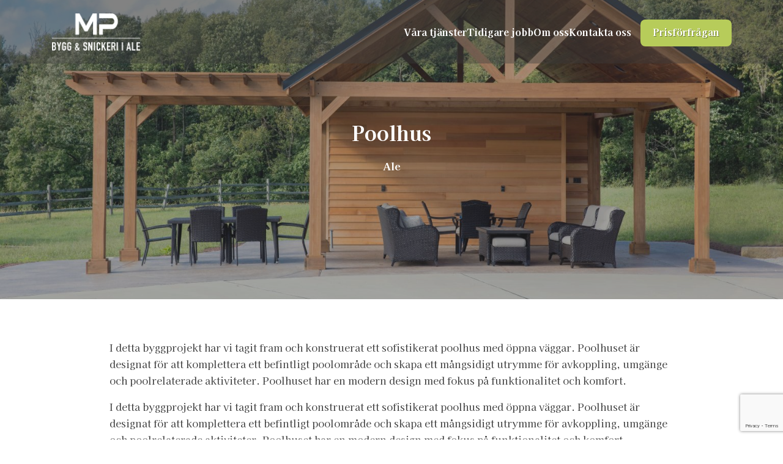

--- FILE ---
content_type: text/html; charset=UTF-8
request_url: https://mpbyggochsnickeri.se/tidigare-byggprojekt/poolhus/
body_size: 6107
content:
<!doctype html><html lang="sv-SE" class="no-js"><head><link rel="preconnect" href="https://ajax.googleapis.com"><link rel="preconnect" href="https://fonts.googleapis.com"><link rel="preconnect" href="https://fonts.gstatic.com" crossorigin><link rel="dns-prefetch" href="https://www.googletagmanager.com/"><link rel="preload" href="https://fonts.googleapis.com/css2?family=Kaisei+Tokumin:wght@400;800&display=swap" as="style" onload="this.onload=null;this.rel='stylesheet'"/> <noscript><link href="https://fonts.googleapis.com/css2?family=Kaisei+Tokumin:wght@400;800&display=swap" rel="stylesheet"/> </noscript><meta charset="UTF-8"><link media="all" href="https://mpbyggochsnickeri.se/wp-content/cache/autoptimize/css/autoptimize_ce1b591219a952b58fdeb0794753b8f5.css" rel="stylesheet"><title>Poolhus - MP Bygg &amp; Snickeri i Ale</title><link href="//www.google-analytics.com" rel="dns-prefetch"><meta http-equiv="X-UA-Compatible" content="IE=edge,chrome=1"><meta name="viewport" content="width=device-width, initial-scale=1"><meta name='robots' content='index, follow, max-image-preview:large, max-snippet:-1, max-video-preview:-1' /><link rel="canonical" href="https://mpbyggochsnickeri.se/tidigare-byggprojekt/poolhus/" /><meta property="og:locale" content="sv_SE" /><meta property="og:type" content="article" /><meta property="og:title" content="Poolhus - MP Bygg &amp; Snickeri i Ale" /><meta property="og:url" content="https://mpbyggochsnickeri.se/tidigare-byggprojekt/poolhus/" /><meta property="og:site_name" content="MP Bygg &amp; Snickeri i Ale" /><meta property="article:modified_time" content="2023-07-11T09:24:13+00:00" /><meta property="og:image" content="https://mpbyggochsnickeri.se/wp-content/uploads/2023/06/randy-fath-jkPdp_bbPsE-unsplash-scaled.jpg" /><meta property="og:image:width" content="2560" /><meta property="og:image:height" content="1707" /><meta property="og:image:type" content="image/jpeg" /><meta name="twitter:card" content="summary_large_image" /> <script type="application/ld+json" class="yoast-schema-graph">{"@context":"https://schema.org","@graph":[{"@type":"WebPage","@id":"https://mpbyggochsnickeri.se/tidigare-byggprojekt/poolhus/","url":"https://mpbyggochsnickeri.se/tidigare-byggprojekt/poolhus/","name":"Poolhus - MP Bygg & Snickeri i Ale","isPartOf":{"@id":"https://mpbyggochsnickeri.se/#website"},"primaryImageOfPage":{"@id":"https://mpbyggochsnickeri.se/tidigare-byggprojekt/poolhus/#primaryimage"},"image":{"@id":"https://mpbyggochsnickeri.se/tidigare-byggprojekt/poolhus/#primaryimage"},"thumbnailUrl":"https://mpbyggochsnickeri.se/wp-content/uploads/2023/06/randy-fath-jkPdp_bbPsE-unsplash-scaled.jpg","datePublished":"2023-06-20T12:52:50+00:00","dateModified":"2023-07-11T09:24:13+00:00","breadcrumb":{"@id":"https://mpbyggochsnickeri.se/tidigare-byggprojekt/poolhus/#breadcrumb"},"inLanguage":"sv-SE","potentialAction":[{"@type":"ReadAction","target":["https://mpbyggochsnickeri.se/tidigare-byggprojekt/poolhus/"]}]},{"@type":"ImageObject","inLanguage":"sv-SE","@id":"https://mpbyggochsnickeri.se/tidigare-byggprojekt/poolhus/#primaryimage","url":"https://mpbyggochsnickeri.se/wp-content/uploads/2023/06/randy-fath-jkPdp_bbPsE-unsplash-scaled.jpg","contentUrl":"https://mpbyggochsnickeri.se/wp-content/uploads/2023/06/randy-fath-jkPdp_bbPsE-unsplash-scaled.jpg","width":2560,"height":1707},{"@type":"BreadcrumbList","@id":"https://mpbyggochsnickeri.se/tidigare-byggprojekt/poolhus/#breadcrumb","itemListElement":[{"@type":"ListItem","position":1,"name":"Hem","item":"https://mpbyggochsnickeri.se/"},{"@type":"ListItem","position":2,"name":"Byggprojekt","item":"https://mpbyggochsnickeri.se/tidigare-byggprojekt/"},{"@type":"ListItem","position":3,"name":"Poolhus"}]},{"@type":"WebSite","@id":"https://mpbyggochsnickeri.se/#website","url":"https://mpbyggochsnickeri.se/","name":"MP Bygg & Snickeri i Ale","description":"MP Bygg &amp; Snickeri i Ale","potentialAction":[{"@type":"SearchAction","target":{"@type":"EntryPoint","urlTemplate":"https://mpbyggochsnickeri.se/?s={search_term_string}"},"query-input":"required name=search_term_string"}],"inLanguage":"sv-SE"}]}</script> <link rel="alternate" title="oEmbed (JSON)" type="application/json+oembed" href="https://mpbyggochsnickeri.se/wp-json/oembed/1.0/embed?url=https%3A%2F%2Fmpbyggochsnickeri.se%2Ftidigare-byggprojekt%2Fpoolhus%2F" /><link rel="alternate" title="oEmbed (XML)" type="text/xml+oembed" href="https://mpbyggochsnickeri.se/wp-json/oembed/1.0/embed?url=https%3A%2F%2Fmpbyggochsnickeri.se%2Ftidigare-byggprojekt%2Fpoolhus%2F&#038;format=xml" /> <script type="text/javascript" src="https://mpbyggochsnickeri.se/wp-content/themes/html5blank-stable/js/mmenu-light.js?ver=6.9" id="mmenujs-js"></script> <script type="text/javascript" src="https://mpbyggochsnickeri.se/wp-content/themes/html5blank-stable/js/slick.min.js?ver=6.9" id="slickjs-js"></script> <link rel="https://api.w.org/" href="https://mpbyggochsnickeri.se/wp-json/" /><meta name="redi-version" content="1.2.3" /><link rel="icon" href="https://mpbyggochsnickeri.se/wp-content/uploads/2023/07/cropped-ig-logo-32x32.jpg" sizes="32x32" /><link rel="icon" href="https://mpbyggochsnickeri.se/wp-content/uploads/2023/07/cropped-ig-logo-192x192.jpg" sizes="192x192" /><link rel="apple-touch-icon" href="https://mpbyggochsnickeri.se/wp-content/uploads/2023/07/cropped-ig-logo-180x180.jpg" /><meta name="msapplication-TileImage" content="https://mpbyggochsnickeri.se/wp-content/uploads/2023/07/cropped-ig-logo-270x270.jpg" /> <script src="https://ajax.googleapis.com/ajax/libs/jquery/3.2.1/jquery.min.js"></script>  <script async src="https://www.googletagmanager.com/gtag/js?id=G-ZZHM1V31Y5"></script> <script>window.dataLayer = window.dataLayer || [];
		function gtag(){dataLayer.push(arguments);}
		gtag('js', new Date());

		gtag('config', 'G-ZZHM1V31Y5');</script> </head><body class="wp-singular tidigare-byggprojekt-template-default single single-tidigare-byggprojekt postid-75 wp-theme-html5blank-stable poolhus"><header><div class="wrapper"> <a href="https://mpbyggochsnickeri.se" title="Hem"> <img src="https://mpbyggochsnickeri.se/wp-content/themes/html5blank-stable/img/mpbygg_logo.png" alt="MP Bygg & Snickeri i Ale AB" title="MP Bygg & Snickeri i Ale AB" /> </a><ul id="menu-header" class="menu"><li id="menu-item-53" class="menu-item menu-item-type-post_type menu-item-object-page menu-item-has-children menu-item-53"><a href="https://mpbyggochsnickeri.se/vara-tjanster/">Våra tjänster</a><ul class="sub-menu"><li id="menu-item-223" class="menu-item menu-item-type-post_type menu-item-object-page menu-item-223"><a href="https://mpbyggochsnickeri.se/vara-tjanster/altan/">Altan</a></li><li id="menu-item-191" class="menu-item menu-item-type-post_type menu-item-object-page menu-item-191"><a href="https://mpbyggochsnickeri.se/vara-tjanster/kok-badrum/">Kök &#038; badrum</a></li><li id="menu-item-190" class="menu-item menu-item-type-post_type menu-item-object-page menu-item-190"><a href="https://mpbyggochsnickeri.se/vara-tjanster/renovering/">Renovera</a></li><li id="menu-item-214" class="menu-item menu-item-type-post_type menu-item-object-page menu-item-214"><a href="https://mpbyggochsnickeri.se/vara-tjanster/taklaggning/">Takläggning</a></li><li id="menu-item-189" class="menu-item menu-item-type-post_type menu-item-object-page menu-item-189"><a href="https://mpbyggochsnickeri.se/vara-tjanster/tillbyggnad/">Tillbyggnad</a></li></ul></li><li id="menu-item-52" class="menu-item menu-item-type-post_type menu-item-object-page menu-item-52"><a href="https://mpbyggochsnickeri.se/tidigare-jobb/">Tidigare jobb</a></li><li id="menu-item-51" class="menu-item menu-item-type-post_type menu-item-object-page menu-item-51"><a href="https://mpbyggochsnickeri.se/om-oss/">Om oss</a></li><li id="menu-item-50" class="menu-item menu-item-type-post_type menu-item-object-page menu-item-50"><a href="https://mpbyggochsnickeri.se/kontakta-oss/">Kontakta oss</a></li><li id="menu-item-56" class="menu-item menu-item-type-post_type menu-item-object-page menu-item-56"><a href="https://mpbyggochsnickeri.se/prisforfragan/">Prisförfrågan</a></li></ul> <a href="#menu" title="Öppna menyn"> <img class="hamburger" src="https://mpbyggochsnickeri.se/wp-content/themes/html5blank-stable/img/menu.svg" alt="Meny" title="Meny" /> </a></div></header><section class="project"><article id="post-75" class="post-75 tidigare-byggprojekt type-tidigare-byggprojekt status-publish has-post-thumbnail hentry"><div class="featured-image"><div class="name-location"><h1>Poolhus</h1><h4>Ale</h4></div><div class="overlay"></div> <img src="https://mpbyggochsnickeri.se/wp-content/uploads/2023/06/randy-fath-jkPdp_bbPsE-unsplash-scaled.jpg" class="attachment-full size-full wp-post-image" alt="" decoding="async" fetchpriority="high" srcset="https://mpbyggochsnickeri.se/wp-content/uploads/2023/06/randy-fath-jkPdp_bbPsE-unsplash-scaled.jpg 2560w, https://mpbyggochsnickeri.se/wp-content/uploads/2023/06/randy-fath-jkPdp_bbPsE-unsplash-250x167.jpg 250w, https://mpbyggochsnickeri.se/wp-content/uploads/2023/06/randy-fath-jkPdp_bbPsE-unsplash-700x467.jpg 700w, https://mpbyggochsnickeri.se/wp-content/uploads/2023/06/randy-fath-jkPdp_bbPsE-unsplash-768x512.jpg 768w, https://mpbyggochsnickeri.se/wp-content/uploads/2023/06/randy-fath-jkPdp_bbPsE-unsplash-1536x1024.jpg 1536w, https://mpbyggochsnickeri.se/wp-content/uploads/2023/06/randy-fath-jkPdp_bbPsE-unsplash-2048x1365.jpg 2048w, https://mpbyggochsnickeri.se/wp-content/uploads/2023/06/randy-fath-jkPdp_bbPsE-unsplash-120x80.jpg 120w" sizes="(max-width: 2560px) 100vw, 2560px" /></div><div class="wrapper"><div class="text"><p>I detta byggprojekt har vi tagit fram och konstruerat ett sofistikerat poolhus med öppna väggar. Poolhuset är designat för att komplettera ett befintligt poolområde och skapa ett mångsidigt utrymme för avkoppling, umgänge och poolrelaterade aktiviteter. Poolhuset har en modern design med fokus på funktionalitet och komfort.</p><p>I detta byggprojekt har vi tagit fram och konstruerat ett sofistikerat poolhus med öppna väggar. Poolhuset är designat för att komplettera ett befintligt poolområde och skapa ett mångsidigt utrymme för avkoppling, umgänge och poolrelaterade aktiviteter. Poolhuset har en modern design med fokus på funktionalitet och komfort.</p><p>I detta byggprojekt har vi tagit fram och konstruerat ett sofistikerat poolhus med öppna väggar. Poolhuset är designat för att komplettera ett befintligt poolområde och skapa ett mångsidigt utrymme för avkoppling, umgänge och poolrelaterade aktiviteter. Poolhuset har en modern design med fokus på funktionalitet och komfort.</p></div><ul class="image-gallery"><li> <a href="https://mpbyggochsnickeri.se/wp-content/uploads/2023/06/randy-fath-jkPdp_bbPsE-unsplash-scaled.jpg"> <img src="https://mpbyggochsnickeri.se/wp-content/uploads/2023/06/randy-fath-jkPdp_bbPsE-unsplash-150x150.jpg" alt="" /> </a><p></p></li><li> <a href="https://mpbyggochsnickeri.se/wp-content/uploads/2023/06/conor-brown-TWxNr5ZpxJM-unsplash-scaled.jpg"> <img src="https://mpbyggochsnickeri.se/wp-content/uploads/2023/06/conor-brown-TWxNr5ZpxJM-unsplash-150x150.jpg" alt="" /> </a><p></p></li><li> <a href="https://mpbyggochsnickeri.se/wp-content/uploads/2023/06/getty-images-gq5K2DjGHew-unsplash-scaled.jpg"> <img src="https://mpbyggochsnickeri.se/wp-content/uploads/2023/06/getty-images-gq5K2DjGHew-unsplash-150x150.jpg" alt="" /> </a><p></p></li><li> <a href="https://mpbyggochsnickeri.se/wp-content/uploads/2023/06/randy-fath-csK5XPO87lI-unsplash-scaled.jpg"> <img src="https://mpbyggochsnickeri.se/wp-content/uploads/2023/06/randy-fath-csK5XPO87lI-unsplash-150x150.jpg" alt="" /> </a><p></p></li><li> <a href="https://mpbyggochsnickeri.se/wp-content/uploads/2023/06/bryan-agua-HTTS0vxkVU-unsplash-scaled.jpg"> <img src="https://mpbyggochsnickeri.se/wp-content/uploads/2023/06/bryan-agua-HTTS0vxkVU-unsplash-150x150.jpg" alt="" /> </a><p></p></li><li> <a href="https://mpbyggochsnickeri.se/wp-content/uploads/2023/06/brice-cooper-ghTV8xLsweY-unsplash-scaled.jpg"> <img src="https://mpbyggochsnickeri.se/wp-content/uploads/2023/06/brice-cooper-ghTV8xLsweY-unsplash-150x150.jpg" alt="" /> </a><p></p></li><li> <a href="https://mpbyggochsnickeri.se/wp-content/uploads/2023/06/nyx-lilith-XPYaRsTe09Y-unsplash-scaled.jpg"> <img src="https://mpbyggochsnickeri.se/wp-content/uploads/2023/06/nyx-lilith-XPYaRsTe09Y-unsplash-150x150.jpg" alt="" /> </a><p></p></li></ul></div><div class="contact"><div class="contact-box"><h3>Behöver du hjälp med ett byggprojekt?</h3><p>Specialiserade inom renovering, nybyggnation och tillbyggnad, tar vi oss an varje projekt med engagemang och omsorg, oavsett storlek. Vi vet att varje byggnad och varje hem har sin egen historia att berätta, och vi strävar efter att förvandla dina visioner till verklighet.</p><p><a href="https://mpbyggochsnickeri.se/hem/kontakta-oss/">Kontakta oss</a></p></div></div></article></section> <script type="speculationrules">{"prefetch":[{"source":"document","where":{"and":[{"href_matches":"/*"},{"not":{"href_matches":["/wp-*.php","/wp-admin/*","/wp-content/uploads/*","/wp-content/*","/wp-content/plugins/*","/wp-content/themes/html5blank-stable/*","/*\\?(.+)"]}},{"not":{"selector_matches":"a[rel~=\"nofollow\"]"}},{"not":{"selector_matches":".no-prefetch, .no-prefetch a"}}]},"eagerness":"conservative"}]}</script> 
  <script type="text/javascript">var sbiajaxurl = "https://mpbyggochsnickeri.se/wp-admin/admin-ajax.php";</script> <script type="text/javascript" src="https://mpbyggochsnickeri.se/wp-includes/js/dist/hooks.min.js?ver=dd5603f07f9220ed27f1" id="wp-hooks-js"></script> <script type="text/javascript" src="https://mpbyggochsnickeri.se/wp-includes/js/dist/i18n.min.js?ver=c26c3dc7bed366793375" id="wp-i18n-js"></script> <script type="text/javascript" id="wp-i18n-js-after">wp.i18n.setLocaleData( { 'text direction\u0004ltr': [ 'ltr' ] } );
//# sourceURL=wp-i18n-js-after</script> <script type="text/javascript" src="https://mpbyggochsnickeri.se/wp-content/plugins/contact-form-7/includes/swv/js/index.js?ver=5.9.8" id="swv-js"></script> <script type="text/javascript" id="contact-form-7-js-extra">var wpcf7 = {"api":{"root":"https://mpbyggochsnickeri.se/wp-json/","namespace":"contact-form-7/v1"}};
//# sourceURL=contact-form-7-js-extra</script> <script type="text/javascript" id="contact-form-7-js-translations">( function( domain, translations ) {
	var localeData = translations.locale_data[ domain ] || translations.locale_data.messages;
	localeData[""].domain = domain;
	wp.i18n.setLocaleData( localeData, domain );
} )( "contact-form-7", {"translation-revision-date":"2024-09-04 15:58:44+0000","generator":"GlotPress\/4.0.1","domain":"messages","locale_data":{"messages":{"":{"domain":"messages","plural-forms":"nplurals=2; plural=n != 1;","lang":"sv_SE"},"This contact form is placed in the wrong place.":["Detta kontaktformul\u00e4r \u00e4r placerat p\u00e5 fel st\u00e4lle."],"Error:":["Fel:"]}},"comment":{"reference":"includes\/js\/index.js"}} );
//# sourceURL=contact-form-7-js-translations</script> <script type="text/javascript" src="https://mpbyggochsnickeri.se/wp-content/plugins/contact-form-7/includes/js/index.js?ver=5.9.8" id="contact-form-7-js"></script> <script type="text/javascript" src="https://www.google.com/recaptcha/api.js?render=6LdBU5UnAAAAAEejlEb2Hq8cSyobOp-3_-QaWsso&amp;ver=3.0" id="google-recaptcha-js"></script> <script type="text/javascript" src="https://mpbyggochsnickeri.se/wp-includes/js/dist/vendor/wp-polyfill.min.js?ver=3.15.0" id="wp-polyfill-js"></script> <script type="text/javascript" id="wpcf7-recaptcha-js-extra">var wpcf7_recaptcha = {"sitekey":"6LdBU5UnAAAAAEejlEb2Hq8cSyobOp-3_-QaWsso","actions":{"homepage":"homepage","contactform":"contactform"}};
//# sourceURL=wpcf7-recaptcha-js-extra</script> <script type="text/javascript" src="https://mpbyggochsnickeri.se/wp-content/plugins/contact-form-7/modules/recaptcha/index.js?ver=5.9.8" id="wpcf7-recaptcha-js"></script> <script id="wp-emoji-settings" type="application/json">{"baseUrl":"https://s.w.org/images/core/emoji/17.0.2/72x72/","ext":".png","svgUrl":"https://s.w.org/images/core/emoji/17.0.2/svg/","svgExt":".svg","source":{"concatemoji":"https://mpbyggochsnickeri.se/wp-includes/js/wp-emoji-release.min.js?ver=6.9"}}</script> <script type="module">/*! This file is auto-generated */
const a=JSON.parse(document.getElementById("wp-emoji-settings").textContent),o=(window._wpemojiSettings=a,"wpEmojiSettingsSupports"),s=["flag","emoji"];function i(e){try{var t={supportTests:e,timestamp:(new Date).valueOf()};sessionStorage.setItem(o,JSON.stringify(t))}catch(e){}}function c(e,t,n){e.clearRect(0,0,e.canvas.width,e.canvas.height),e.fillText(t,0,0);t=new Uint32Array(e.getImageData(0,0,e.canvas.width,e.canvas.height).data);e.clearRect(0,0,e.canvas.width,e.canvas.height),e.fillText(n,0,0);const a=new Uint32Array(e.getImageData(0,0,e.canvas.width,e.canvas.height).data);return t.every((e,t)=>e===a[t])}function p(e,t){e.clearRect(0,0,e.canvas.width,e.canvas.height),e.fillText(t,0,0);var n=e.getImageData(16,16,1,1);for(let e=0;e<n.data.length;e++)if(0!==n.data[e])return!1;return!0}function u(e,t,n,a){switch(t){case"flag":return n(e,"\ud83c\udff3\ufe0f\u200d\u26a7\ufe0f","\ud83c\udff3\ufe0f\u200b\u26a7\ufe0f")?!1:!n(e,"\ud83c\udde8\ud83c\uddf6","\ud83c\udde8\u200b\ud83c\uddf6")&&!n(e,"\ud83c\udff4\udb40\udc67\udb40\udc62\udb40\udc65\udb40\udc6e\udb40\udc67\udb40\udc7f","\ud83c\udff4\u200b\udb40\udc67\u200b\udb40\udc62\u200b\udb40\udc65\u200b\udb40\udc6e\u200b\udb40\udc67\u200b\udb40\udc7f");case"emoji":return!a(e,"\ud83e\u1fac8")}return!1}function f(e,t,n,a){let r;const o=(r="undefined"!=typeof WorkerGlobalScope&&self instanceof WorkerGlobalScope?new OffscreenCanvas(300,150):document.createElement("canvas")).getContext("2d",{willReadFrequently:!0}),s=(o.textBaseline="top",o.font="600 32px Arial",{});return e.forEach(e=>{s[e]=t(o,e,n,a)}),s}function r(e){var t=document.createElement("script");t.src=e,t.defer=!0,document.head.appendChild(t)}a.supports={everything:!0,everythingExceptFlag:!0},new Promise(t=>{let n=function(){try{var e=JSON.parse(sessionStorage.getItem(o));if("object"==typeof e&&"number"==typeof e.timestamp&&(new Date).valueOf()<e.timestamp+604800&&"object"==typeof e.supportTests)return e.supportTests}catch(e){}return null}();if(!n){if("undefined"!=typeof Worker&&"undefined"!=typeof OffscreenCanvas&&"undefined"!=typeof URL&&URL.createObjectURL&&"undefined"!=typeof Blob)try{var e="postMessage("+f.toString()+"("+[JSON.stringify(s),u.toString(),c.toString(),p.toString()].join(",")+"));",a=new Blob([e],{type:"text/javascript"});const r=new Worker(URL.createObjectURL(a),{name:"wpTestEmojiSupports"});return void(r.onmessage=e=>{i(n=e.data),r.terminate(),t(n)})}catch(e){}i(n=f(s,u,c,p))}t(n)}).then(e=>{for(const n in e)a.supports[n]=e[n],a.supports.everything=a.supports.everything&&a.supports[n],"flag"!==n&&(a.supports.everythingExceptFlag=a.supports.everythingExceptFlag&&a.supports[n]);var t;a.supports.everythingExceptFlag=a.supports.everythingExceptFlag&&!a.supports.flag,a.supports.everything||((t=a.source||{}).concatemoji?r(t.concatemoji):t.wpemoji&&t.twemoji&&(r(t.twemoji),r(t.wpemoji)))});
//# sourceURL=https://mpbyggochsnickeri.se/wp-includes/js/wp-emoji-loader.min.js</script> <footer><div class="wrapper"><div class="form"><h4>Prata byggprojekt med oss!</h4><div class="wpcf7 no-js" id="wpcf7-f6-o1" lang="sv-SE" dir="ltr"><div class="screen-reader-response"><p role="status" aria-live="polite" aria-atomic="true"></p><ul></ul></div><form action="/tidigare-byggprojekt/poolhus/#wpcf7-f6-o1" method="post" class="wpcf7-form init" aria-label="Kontaktformulär" novalidate="novalidate" data-status="init"><div style="display: none;"> <input type="hidden" name="_wpcf7" value="6" /> <input type="hidden" name="_wpcf7_version" value="5.9.8" /> <input type="hidden" name="_wpcf7_locale" value="sv_SE" /> <input type="hidden" name="_wpcf7_unit_tag" value="wpcf7-f6-o1" /> <input type="hidden" name="_wpcf7_container_post" value="0" /> <input type="hidden" name="_wpcf7_posted_data_hash" value="" /> <input type="hidden" name="_wpcf7_recaptcha_response" value="" /></div><p><label>Namn<br /> <span class="wpcf7-form-control-wrap" data-name="your-name"><input size="40" maxlength="400" class="wpcf7-form-control wpcf7-text" autocomplete="name" aria-invalid="false" value="" type="text" name="your-name" /></span> </label></p><p><label>Telefon *<br /> <span class="wpcf7-form-control-wrap" data-name="your-phone"><input size="40" maxlength="400" class="wpcf7-form-control wpcf7-tel wpcf7-validates-as-required wpcf7-text wpcf7-validates-as-tel" autocomplete="phone" aria-required="true" aria-invalid="false" value="" type="tel" name="your-phone" /></span> </label></p><p><label>E-post *<br /> <span class="wpcf7-form-control-wrap" data-name="your-email"><input size="40" maxlength="400" class="wpcf7-form-control wpcf7-email wpcf7-validates-as-required wpcf7-text wpcf7-validates-as-email" autocomplete="email" aria-required="true" aria-invalid="false" value="" type="email" name="your-email" /></span> </label></p><p><label>Meddelande<br /> <span class="wpcf7-form-control-wrap" data-name="your-message"><textarea cols="40" rows="10" maxlength="2000" class="wpcf7-form-control wpcf7-textarea" aria-invalid="false" name="your-message"></textarea></span> </label></p><p><input class="wpcf7-form-control wpcf7-submit has-spinner" type="submit" value="Kontakta oss" /></p><div class="wpcf7-response-output" aria-hidden="true"></div></form></div></div><div class="contact-info"><div id="block-13" class="widget_block"><h4 class="wp-block-heading">Kontakt &amp; info</h4></div><div id="block-8" class="widget_block"><ul class="wp-block-list"><li><a href="tel:+46761661170" data-type="tel" data-id="tel:+46761661170">076 - 166 11 70</a></li><li><a href="mailto:info@mpbyggochsnickeri.se">info@mpbyggochsnickeri.se</a></li></ul></div><div id="block-14" class="widget_block"><h4 class="wp-block-heading">Våra tjänster</h4></div><div id="block-10" class="widget_block"><ul class="wp-block-list"><li><a href="https://mpbyggochsnickeri.se/vara-tjanster/tillbyggnad/" data-type="page" data-id="167">Tillbyggnad</a></li><li><a href="https://mpbyggochsnickeri.se/vara-tjanster/renovering/" data-type="page" data-id="165">Renovering</a></li><li><a href="https://mpbyggochsnickeri.se/vara-tjanster/kok-badrum/" data-type="page" data-id="163">Kök &amp; badrum</a></li></ul></div><div id="block-15" class="widget_block"><h4 class="wp-block-heading">Adress</h4></div><div id="block-12" class="widget_block"><ul class="wp-block-list"><li>Nytorpsvägen 11</li><li>446 32 Älvängen</li></ul></div><div id="block-18" class="widget_block"><div class="wp-block-columns is-layout-flex wp-container-core-columns-is-layout-9d6595d7 wp-block-columns-is-layout-flex"><div class="wp-block-column is-layout-flow wp-block-column-is-layout-flow"> <a href="https://www.dnb.com/sv-se/om-oss/kreditvarderingsmodell-foretag/" target="_blank"><img decoding="async" src="https://ratinglogo.bisnode.com/2775919150810569450446935.svg" height="120"/></a></div><div class="wp-block-column is-layout-flow wp-block-column-is-layout-flow"></div></div></div></div><div class="copyright"><p> 2026 &copy; MP Bygg & Snickeri i Ale</p></div></div></footer><nav id="menu"><ul id="menu-header-1" class="menu"><li class="menu-item menu-item-type-post_type menu-item-object-page menu-item-has-children menu-item-53"><a href="https://mpbyggochsnickeri.se/vara-tjanster/">Våra tjänster</a><ul class="sub-menu"><li class="menu-item menu-item-type-post_type menu-item-object-page menu-item-223"><a href="https://mpbyggochsnickeri.se/vara-tjanster/altan/">Altan</a></li><li class="menu-item menu-item-type-post_type menu-item-object-page menu-item-191"><a href="https://mpbyggochsnickeri.se/vara-tjanster/kok-badrum/">Kök &#038; badrum</a></li><li class="menu-item menu-item-type-post_type menu-item-object-page menu-item-190"><a href="https://mpbyggochsnickeri.se/vara-tjanster/renovering/">Renovera</a></li><li class="menu-item menu-item-type-post_type menu-item-object-page menu-item-214"><a href="https://mpbyggochsnickeri.se/vara-tjanster/taklaggning/">Takläggning</a></li><li class="menu-item menu-item-type-post_type menu-item-object-page menu-item-189"><a href="https://mpbyggochsnickeri.se/vara-tjanster/tillbyggnad/">Tillbyggnad</a></li></ul></li><li class="menu-item menu-item-type-post_type menu-item-object-page menu-item-52"><a href="https://mpbyggochsnickeri.se/tidigare-jobb/">Tidigare jobb</a></li><li class="menu-item menu-item-type-post_type menu-item-object-page menu-item-51"><a href="https://mpbyggochsnickeri.se/om-oss/">Om oss</a></li><li class="menu-item menu-item-type-post_type menu-item-object-page menu-item-50"><a href="https://mpbyggochsnickeri.se/kontakta-oss/">Kontakta oss</a></li><li class="menu-item menu-item-type-post_type menu-item-object-page menu-item-56"><a href="https://mpbyggochsnickeri.se/prisforfragan/">Prisförfrågan</a></li></ul></nav> <script>document.addEventListener(
				"DOMContentLoaded", () => {
					const menu = new MmenuLight(
						document.querySelector( "#menu" ),
					);

					const navigator = menu.navigation({
						title: "Navigera"
					});
					
					const drawer = menu.offcanvas();

					document.querySelector( "a[href='#menu']" )
					.addEventListener( "click", ( evnt ) => {
						evnt.preventDefault();
						drawer.open();
					});
				}
			);</script> <script type="text/javascript" src="//code.jquery.com/jquery-1.11.0.min.js"></script> <script type="text/javascript" src="//code.jquery.com/jquery-migrate-1.2.1.min.js"></script> <script type="text/javascript" src="https://mpbyggochsnickeri.se/wp-content/themes/html5blank-stable/js/slick.min.js"></script> <script>$(document).ready(function(){
				$('.content').slick({
					slidesToShow: 2,
  					slidesToScroll: 1,
					  responsive: [
						{
						breakpoint: 768,
							settings: {
								slidesToShow: 1,
								slidesToScroll: 1,
							}
						}
					]
				});
				$('.slideshow').slick({
					slidesToShow: 1,
  					slidesToScroll: 1,
				});
			});</script> </body></html>

--- FILE ---
content_type: text/html; charset=utf-8
request_url: https://www.google.com/recaptcha/api2/anchor?ar=1&k=6LdBU5UnAAAAAEejlEb2Hq8cSyobOp-3_-QaWsso&co=aHR0cHM6Ly9tcGJ5Z2dvY2hzbmlja2VyaS5zZTo0NDM.&hl=en&v=PoyoqOPhxBO7pBk68S4YbpHZ&size=invisible&anchor-ms=20000&execute-ms=30000&cb=uel1u1fozsts
body_size: 48565
content:
<!DOCTYPE HTML><html dir="ltr" lang="en"><head><meta http-equiv="Content-Type" content="text/html; charset=UTF-8">
<meta http-equiv="X-UA-Compatible" content="IE=edge">
<title>reCAPTCHA</title>
<style type="text/css">
/* cyrillic-ext */
@font-face {
  font-family: 'Roboto';
  font-style: normal;
  font-weight: 400;
  font-stretch: 100%;
  src: url(//fonts.gstatic.com/s/roboto/v48/KFO7CnqEu92Fr1ME7kSn66aGLdTylUAMa3GUBHMdazTgWw.woff2) format('woff2');
  unicode-range: U+0460-052F, U+1C80-1C8A, U+20B4, U+2DE0-2DFF, U+A640-A69F, U+FE2E-FE2F;
}
/* cyrillic */
@font-face {
  font-family: 'Roboto';
  font-style: normal;
  font-weight: 400;
  font-stretch: 100%;
  src: url(//fonts.gstatic.com/s/roboto/v48/KFO7CnqEu92Fr1ME7kSn66aGLdTylUAMa3iUBHMdazTgWw.woff2) format('woff2');
  unicode-range: U+0301, U+0400-045F, U+0490-0491, U+04B0-04B1, U+2116;
}
/* greek-ext */
@font-face {
  font-family: 'Roboto';
  font-style: normal;
  font-weight: 400;
  font-stretch: 100%;
  src: url(//fonts.gstatic.com/s/roboto/v48/KFO7CnqEu92Fr1ME7kSn66aGLdTylUAMa3CUBHMdazTgWw.woff2) format('woff2');
  unicode-range: U+1F00-1FFF;
}
/* greek */
@font-face {
  font-family: 'Roboto';
  font-style: normal;
  font-weight: 400;
  font-stretch: 100%;
  src: url(//fonts.gstatic.com/s/roboto/v48/KFO7CnqEu92Fr1ME7kSn66aGLdTylUAMa3-UBHMdazTgWw.woff2) format('woff2');
  unicode-range: U+0370-0377, U+037A-037F, U+0384-038A, U+038C, U+038E-03A1, U+03A3-03FF;
}
/* math */
@font-face {
  font-family: 'Roboto';
  font-style: normal;
  font-weight: 400;
  font-stretch: 100%;
  src: url(//fonts.gstatic.com/s/roboto/v48/KFO7CnqEu92Fr1ME7kSn66aGLdTylUAMawCUBHMdazTgWw.woff2) format('woff2');
  unicode-range: U+0302-0303, U+0305, U+0307-0308, U+0310, U+0312, U+0315, U+031A, U+0326-0327, U+032C, U+032F-0330, U+0332-0333, U+0338, U+033A, U+0346, U+034D, U+0391-03A1, U+03A3-03A9, U+03B1-03C9, U+03D1, U+03D5-03D6, U+03F0-03F1, U+03F4-03F5, U+2016-2017, U+2034-2038, U+203C, U+2040, U+2043, U+2047, U+2050, U+2057, U+205F, U+2070-2071, U+2074-208E, U+2090-209C, U+20D0-20DC, U+20E1, U+20E5-20EF, U+2100-2112, U+2114-2115, U+2117-2121, U+2123-214F, U+2190, U+2192, U+2194-21AE, U+21B0-21E5, U+21F1-21F2, U+21F4-2211, U+2213-2214, U+2216-22FF, U+2308-230B, U+2310, U+2319, U+231C-2321, U+2336-237A, U+237C, U+2395, U+239B-23B7, U+23D0, U+23DC-23E1, U+2474-2475, U+25AF, U+25B3, U+25B7, U+25BD, U+25C1, U+25CA, U+25CC, U+25FB, U+266D-266F, U+27C0-27FF, U+2900-2AFF, U+2B0E-2B11, U+2B30-2B4C, U+2BFE, U+3030, U+FF5B, U+FF5D, U+1D400-1D7FF, U+1EE00-1EEFF;
}
/* symbols */
@font-face {
  font-family: 'Roboto';
  font-style: normal;
  font-weight: 400;
  font-stretch: 100%;
  src: url(//fonts.gstatic.com/s/roboto/v48/KFO7CnqEu92Fr1ME7kSn66aGLdTylUAMaxKUBHMdazTgWw.woff2) format('woff2');
  unicode-range: U+0001-000C, U+000E-001F, U+007F-009F, U+20DD-20E0, U+20E2-20E4, U+2150-218F, U+2190, U+2192, U+2194-2199, U+21AF, U+21E6-21F0, U+21F3, U+2218-2219, U+2299, U+22C4-22C6, U+2300-243F, U+2440-244A, U+2460-24FF, U+25A0-27BF, U+2800-28FF, U+2921-2922, U+2981, U+29BF, U+29EB, U+2B00-2BFF, U+4DC0-4DFF, U+FFF9-FFFB, U+10140-1018E, U+10190-1019C, U+101A0, U+101D0-101FD, U+102E0-102FB, U+10E60-10E7E, U+1D2C0-1D2D3, U+1D2E0-1D37F, U+1F000-1F0FF, U+1F100-1F1AD, U+1F1E6-1F1FF, U+1F30D-1F30F, U+1F315, U+1F31C, U+1F31E, U+1F320-1F32C, U+1F336, U+1F378, U+1F37D, U+1F382, U+1F393-1F39F, U+1F3A7-1F3A8, U+1F3AC-1F3AF, U+1F3C2, U+1F3C4-1F3C6, U+1F3CA-1F3CE, U+1F3D4-1F3E0, U+1F3ED, U+1F3F1-1F3F3, U+1F3F5-1F3F7, U+1F408, U+1F415, U+1F41F, U+1F426, U+1F43F, U+1F441-1F442, U+1F444, U+1F446-1F449, U+1F44C-1F44E, U+1F453, U+1F46A, U+1F47D, U+1F4A3, U+1F4B0, U+1F4B3, U+1F4B9, U+1F4BB, U+1F4BF, U+1F4C8-1F4CB, U+1F4D6, U+1F4DA, U+1F4DF, U+1F4E3-1F4E6, U+1F4EA-1F4ED, U+1F4F7, U+1F4F9-1F4FB, U+1F4FD-1F4FE, U+1F503, U+1F507-1F50B, U+1F50D, U+1F512-1F513, U+1F53E-1F54A, U+1F54F-1F5FA, U+1F610, U+1F650-1F67F, U+1F687, U+1F68D, U+1F691, U+1F694, U+1F698, U+1F6AD, U+1F6B2, U+1F6B9-1F6BA, U+1F6BC, U+1F6C6-1F6CF, U+1F6D3-1F6D7, U+1F6E0-1F6EA, U+1F6F0-1F6F3, U+1F6F7-1F6FC, U+1F700-1F7FF, U+1F800-1F80B, U+1F810-1F847, U+1F850-1F859, U+1F860-1F887, U+1F890-1F8AD, U+1F8B0-1F8BB, U+1F8C0-1F8C1, U+1F900-1F90B, U+1F93B, U+1F946, U+1F984, U+1F996, U+1F9E9, U+1FA00-1FA6F, U+1FA70-1FA7C, U+1FA80-1FA89, U+1FA8F-1FAC6, U+1FACE-1FADC, U+1FADF-1FAE9, U+1FAF0-1FAF8, U+1FB00-1FBFF;
}
/* vietnamese */
@font-face {
  font-family: 'Roboto';
  font-style: normal;
  font-weight: 400;
  font-stretch: 100%;
  src: url(//fonts.gstatic.com/s/roboto/v48/KFO7CnqEu92Fr1ME7kSn66aGLdTylUAMa3OUBHMdazTgWw.woff2) format('woff2');
  unicode-range: U+0102-0103, U+0110-0111, U+0128-0129, U+0168-0169, U+01A0-01A1, U+01AF-01B0, U+0300-0301, U+0303-0304, U+0308-0309, U+0323, U+0329, U+1EA0-1EF9, U+20AB;
}
/* latin-ext */
@font-face {
  font-family: 'Roboto';
  font-style: normal;
  font-weight: 400;
  font-stretch: 100%;
  src: url(//fonts.gstatic.com/s/roboto/v48/KFO7CnqEu92Fr1ME7kSn66aGLdTylUAMa3KUBHMdazTgWw.woff2) format('woff2');
  unicode-range: U+0100-02BA, U+02BD-02C5, U+02C7-02CC, U+02CE-02D7, U+02DD-02FF, U+0304, U+0308, U+0329, U+1D00-1DBF, U+1E00-1E9F, U+1EF2-1EFF, U+2020, U+20A0-20AB, U+20AD-20C0, U+2113, U+2C60-2C7F, U+A720-A7FF;
}
/* latin */
@font-face {
  font-family: 'Roboto';
  font-style: normal;
  font-weight: 400;
  font-stretch: 100%;
  src: url(//fonts.gstatic.com/s/roboto/v48/KFO7CnqEu92Fr1ME7kSn66aGLdTylUAMa3yUBHMdazQ.woff2) format('woff2');
  unicode-range: U+0000-00FF, U+0131, U+0152-0153, U+02BB-02BC, U+02C6, U+02DA, U+02DC, U+0304, U+0308, U+0329, U+2000-206F, U+20AC, U+2122, U+2191, U+2193, U+2212, U+2215, U+FEFF, U+FFFD;
}
/* cyrillic-ext */
@font-face {
  font-family: 'Roboto';
  font-style: normal;
  font-weight: 500;
  font-stretch: 100%;
  src: url(//fonts.gstatic.com/s/roboto/v48/KFO7CnqEu92Fr1ME7kSn66aGLdTylUAMa3GUBHMdazTgWw.woff2) format('woff2');
  unicode-range: U+0460-052F, U+1C80-1C8A, U+20B4, U+2DE0-2DFF, U+A640-A69F, U+FE2E-FE2F;
}
/* cyrillic */
@font-face {
  font-family: 'Roboto';
  font-style: normal;
  font-weight: 500;
  font-stretch: 100%;
  src: url(//fonts.gstatic.com/s/roboto/v48/KFO7CnqEu92Fr1ME7kSn66aGLdTylUAMa3iUBHMdazTgWw.woff2) format('woff2');
  unicode-range: U+0301, U+0400-045F, U+0490-0491, U+04B0-04B1, U+2116;
}
/* greek-ext */
@font-face {
  font-family: 'Roboto';
  font-style: normal;
  font-weight: 500;
  font-stretch: 100%;
  src: url(//fonts.gstatic.com/s/roboto/v48/KFO7CnqEu92Fr1ME7kSn66aGLdTylUAMa3CUBHMdazTgWw.woff2) format('woff2');
  unicode-range: U+1F00-1FFF;
}
/* greek */
@font-face {
  font-family: 'Roboto';
  font-style: normal;
  font-weight: 500;
  font-stretch: 100%;
  src: url(//fonts.gstatic.com/s/roboto/v48/KFO7CnqEu92Fr1ME7kSn66aGLdTylUAMa3-UBHMdazTgWw.woff2) format('woff2');
  unicode-range: U+0370-0377, U+037A-037F, U+0384-038A, U+038C, U+038E-03A1, U+03A3-03FF;
}
/* math */
@font-face {
  font-family: 'Roboto';
  font-style: normal;
  font-weight: 500;
  font-stretch: 100%;
  src: url(//fonts.gstatic.com/s/roboto/v48/KFO7CnqEu92Fr1ME7kSn66aGLdTylUAMawCUBHMdazTgWw.woff2) format('woff2');
  unicode-range: U+0302-0303, U+0305, U+0307-0308, U+0310, U+0312, U+0315, U+031A, U+0326-0327, U+032C, U+032F-0330, U+0332-0333, U+0338, U+033A, U+0346, U+034D, U+0391-03A1, U+03A3-03A9, U+03B1-03C9, U+03D1, U+03D5-03D6, U+03F0-03F1, U+03F4-03F5, U+2016-2017, U+2034-2038, U+203C, U+2040, U+2043, U+2047, U+2050, U+2057, U+205F, U+2070-2071, U+2074-208E, U+2090-209C, U+20D0-20DC, U+20E1, U+20E5-20EF, U+2100-2112, U+2114-2115, U+2117-2121, U+2123-214F, U+2190, U+2192, U+2194-21AE, U+21B0-21E5, U+21F1-21F2, U+21F4-2211, U+2213-2214, U+2216-22FF, U+2308-230B, U+2310, U+2319, U+231C-2321, U+2336-237A, U+237C, U+2395, U+239B-23B7, U+23D0, U+23DC-23E1, U+2474-2475, U+25AF, U+25B3, U+25B7, U+25BD, U+25C1, U+25CA, U+25CC, U+25FB, U+266D-266F, U+27C0-27FF, U+2900-2AFF, U+2B0E-2B11, U+2B30-2B4C, U+2BFE, U+3030, U+FF5B, U+FF5D, U+1D400-1D7FF, U+1EE00-1EEFF;
}
/* symbols */
@font-face {
  font-family: 'Roboto';
  font-style: normal;
  font-weight: 500;
  font-stretch: 100%;
  src: url(//fonts.gstatic.com/s/roboto/v48/KFO7CnqEu92Fr1ME7kSn66aGLdTylUAMaxKUBHMdazTgWw.woff2) format('woff2');
  unicode-range: U+0001-000C, U+000E-001F, U+007F-009F, U+20DD-20E0, U+20E2-20E4, U+2150-218F, U+2190, U+2192, U+2194-2199, U+21AF, U+21E6-21F0, U+21F3, U+2218-2219, U+2299, U+22C4-22C6, U+2300-243F, U+2440-244A, U+2460-24FF, U+25A0-27BF, U+2800-28FF, U+2921-2922, U+2981, U+29BF, U+29EB, U+2B00-2BFF, U+4DC0-4DFF, U+FFF9-FFFB, U+10140-1018E, U+10190-1019C, U+101A0, U+101D0-101FD, U+102E0-102FB, U+10E60-10E7E, U+1D2C0-1D2D3, U+1D2E0-1D37F, U+1F000-1F0FF, U+1F100-1F1AD, U+1F1E6-1F1FF, U+1F30D-1F30F, U+1F315, U+1F31C, U+1F31E, U+1F320-1F32C, U+1F336, U+1F378, U+1F37D, U+1F382, U+1F393-1F39F, U+1F3A7-1F3A8, U+1F3AC-1F3AF, U+1F3C2, U+1F3C4-1F3C6, U+1F3CA-1F3CE, U+1F3D4-1F3E0, U+1F3ED, U+1F3F1-1F3F3, U+1F3F5-1F3F7, U+1F408, U+1F415, U+1F41F, U+1F426, U+1F43F, U+1F441-1F442, U+1F444, U+1F446-1F449, U+1F44C-1F44E, U+1F453, U+1F46A, U+1F47D, U+1F4A3, U+1F4B0, U+1F4B3, U+1F4B9, U+1F4BB, U+1F4BF, U+1F4C8-1F4CB, U+1F4D6, U+1F4DA, U+1F4DF, U+1F4E3-1F4E6, U+1F4EA-1F4ED, U+1F4F7, U+1F4F9-1F4FB, U+1F4FD-1F4FE, U+1F503, U+1F507-1F50B, U+1F50D, U+1F512-1F513, U+1F53E-1F54A, U+1F54F-1F5FA, U+1F610, U+1F650-1F67F, U+1F687, U+1F68D, U+1F691, U+1F694, U+1F698, U+1F6AD, U+1F6B2, U+1F6B9-1F6BA, U+1F6BC, U+1F6C6-1F6CF, U+1F6D3-1F6D7, U+1F6E0-1F6EA, U+1F6F0-1F6F3, U+1F6F7-1F6FC, U+1F700-1F7FF, U+1F800-1F80B, U+1F810-1F847, U+1F850-1F859, U+1F860-1F887, U+1F890-1F8AD, U+1F8B0-1F8BB, U+1F8C0-1F8C1, U+1F900-1F90B, U+1F93B, U+1F946, U+1F984, U+1F996, U+1F9E9, U+1FA00-1FA6F, U+1FA70-1FA7C, U+1FA80-1FA89, U+1FA8F-1FAC6, U+1FACE-1FADC, U+1FADF-1FAE9, U+1FAF0-1FAF8, U+1FB00-1FBFF;
}
/* vietnamese */
@font-face {
  font-family: 'Roboto';
  font-style: normal;
  font-weight: 500;
  font-stretch: 100%;
  src: url(//fonts.gstatic.com/s/roboto/v48/KFO7CnqEu92Fr1ME7kSn66aGLdTylUAMa3OUBHMdazTgWw.woff2) format('woff2');
  unicode-range: U+0102-0103, U+0110-0111, U+0128-0129, U+0168-0169, U+01A0-01A1, U+01AF-01B0, U+0300-0301, U+0303-0304, U+0308-0309, U+0323, U+0329, U+1EA0-1EF9, U+20AB;
}
/* latin-ext */
@font-face {
  font-family: 'Roboto';
  font-style: normal;
  font-weight: 500;
  font-stretch: 100%;
  src: url(//fonts.gstatic.com/s/roboto/v48/KFO7CnqEu92Fr1ME7kSn66aGLdTylUAMa3KUBHMdazTgWw.woff2) format('woff2');
  unicode-range: U+0100-02BA, U+02BD-02C5, U+02C7-02CC, U+02CE-02D7, U+02DD-02FF, U+0304, U+0308, U+0329, U+1D00-1DBF, U+1E00-1E9F, U+1EF2-1EFF, U+2020, U+20A0-20AB, U+20AD-20C0, U+2113, U+2C60-2C7F, U+A720-A7FF;
}
/* latin */
@font-face {
  font-family: 'Roboto';
  font-style: normal;
  font-weight: 500;
  font-stretch: 100%;
  src: url(//fonts.gstatic.com/s/roboto/v48/KFO7CnqEu92Fr1ME7kSn66aGLdTylUAMa3yUBHMdazQ.woff2) format('woff2');
  unicode-range: U+0000-00FF, U+0131, U+0152-0153, U+02BB-02BC, U+02C6, U+02DA, U+02DC, U+0304, U+0308, U+0329, U+2000-206F, U+20AC, U+2122, U+2191, U+2193, U+2212, U+2215, U+FEFF, U+FFFD;
}
/* cyrillic-ext */
@font-face {
  font-family: 'Roboto';
  font-style: normal;
  font-weight: 900;
  font-stretch: 100%;
  src: url(//fonts.gstatic.com/s/roboto/v48/KFO7CnqEu92Fr1ME7kSn66aGLdTylUAMa3GUBHMdazTgWw.woff2) format('woff2');
  unicode-range: U+0460-052F, U+1C80-1C8A, U+20B4, U+2DE0-2DFF, U+A640-A69F, U+FE2E-FE2F;
}
/* cyrillic */
@font-face {
  font-family: 'Roboto';
  font-style: normal;
  font-weight: 900;
  font-stretch: 100%;
  src: url(//fonts.gstatic.com/s/roboto/v48/KFO7CnqEu92Fr1ME7kSn66aGLdTylUAMa3iUBHMdazTgWw.woff2) format('woff2');
  unicode-range: U+0301, U+0400-045F, U+0490-0491, U+04B0-04B1, U+2116;
}
/* greek-ext */
@font-face {
  font-family: 'Roboto';
  font-style: normal;
  font-weight: 900;
  font-stretch: 100%;
  src: url(//fonts.gstatic.com/s/roboto/v48/KFO7CnqEu92Fr1ME7kSn66aGLdTylUAMa3CUBHMdazTgWw.woff2) format('woff2');
  unicode-range: U+1F00-1FFF;
}
/* greek */
@font-face {
  font-family: 'Roboto';
  font-style: normal;
  font-weight: 900;
  font-stretch: 100%;
  src: url(//fonts.gstatic.com/s/roboto/v48/KFO7CnqEu92Fr1ME7kSn66aGLdTylUAMa3-UBHMdazTgWw.woff2) format('woff2');
  unicode-range: U+0370-0377, U+037A-037F, U+0384-038A, U+038C, U+038E-03A1, U+03A3-03FF;
}
/* math */
@font-face {
  font-family: 'Roboto';
  font-style: normal;
  font-weight: 900;
  font-stretch: 100%;
  src: url(//fonts.gstatic.com/s/roboto/v48/KFO7CnqEu92Fr1ME7kSn66aGLdTylUAMawCUBHMdazTgWw.woff2) format('woff2');
  unicode-range: U+0302-0303, U+0305, U+0307-0308, U+0310, U+0312, U+0315, U+031A, U+0326-0327, U+032C, U+032F-0330, U+0332-0333, U+0338, U+033A, U+0346, U+034D, U+0391-03A1, U+03A3-03A9, U+03B1-03C9, U+03D1, U+03D5-03D6, U+03F0-03F1, U+03F4-03F5, U+2016-2017, U+2034-2038, U+203C, U+2040, U+2043, U+2047, U+2050, U+2057, U+205F, U+2070-2071, U+2074-208E, U+2090-209C, U+20D0-20DC, U+20E1, U+20E5-20EF, U+2100-2112, U+2114-2115, U+2117-2121, U+2123-214F, U+2190, U+2192, U+2194-21AE, U+21B0-21E5, U+21F1-21F2, U+21F4-2211, U+2213-2214, U+2216-22FF, U+2308-230B, U+2310, U+2319, U+231C-2321, U+2336-237A, U+237C, U+2395, U+239B-23B7, U+23D0, U+23DC-23E1, U+2474-2475, U+25AF, U+25B3, U+25B7, U+25BD, U+25C1, U+25CA, U+25CC, U+25FB, U+266D-266F, U+27C0-27FF, U+2900-2AFF, U+2B0E-2B11, U+2B30-2B4C, U+2BFE, U+3030, U+FF5B, U+FF5D, U+1D400-1D7FF, U+1EE00-1EEFF;
}
/* symbols */
@font-face {
  font-family: 'Roboto';
  font-style: normal;
  font-weight: 900;
  font-stretch: 100%;
  src: url(//fonts.gstatic.com/s/roboto/v48/KFO7CnqEu92Fr1ME7kSn66aGLdTylUAMaxKUBHMdazTgWw.woff2) format('woff2');
  unicode-range: U+0001-000C, U+000E-001F, U+007F-009F, U+20DD-20E0, U+20E2-20E4, U+2150-218F, U+2190, U+2192, U+2194-2199, U+21AF, U+21E6-21F0, U+21F3, U+2218-2219, U+2299, U+22C4-22C6, U+2300-243F, U+2440-244A, U+2460-24FF, U+25A0-27BF, U+2800-28FF, U+2921-2922, U+2981, U+29BF, U+29EB, U+2B00-2BFF, U+4DC0-4DFF, U+FFF9-FFFB, U+10140-1018E, U+10190-1019C, U+101A0, U+101D0-101FD, U+102E0-102FB, U+10E60-10E7E, U+1D2C0-1D2D3, U+1D2E0-1D37F, U+1F000-1F0FF, U+1F100-1F1AD, U+1F1E6-1F1FF, U+1F30D-1F30F, U+1F315, U+1F31C, U+1F31E, U+1F320-1F32C, U+1F336, U+1F378, U+1F37D, U+1F382, U+1F393-1F39F, U+1F3A7-1F3A8, U+1F3AC-1F3AF, U+1F3C2, U+1F3C4-1F3C6, U+1F3CA-1F3CE, U+1F3D4-1F3E0, U+1F3ED, U+1F3F1-1F3F3, U+1F3F5-1F3F7, U+1F408, U+1F415, U+1F41F, U+1F426, U+1F43F, U+1F441-1F442, U+1F444, U+1F446-1F449, U+1F44C-1F44E, U+1F453, U+1F46A, U+1F47D, U+1F4A3, U+1F4B0, U+1F4B3, U+1F4B9, U+1F4BB, U+1F4BF, U+1F4C8-1F4CB, U+1F4D6, U+1F4DA, U+1F4DF, U+1F4E3-1F4E6, U+1F4EA-1F4ED, U+1F4F7, U+1F4F9-1F4FB, U+1F4FD-1F4FE, U+1F503, U+1F507-1F50B, U+1F50D, U+1F512-1F513, U+1F53E-1F54A, U+1F54F-1F5FA, U+1F610, U+1F650-1F67F, U+1F687, U+1F68D, U+1F691, U+1F694, U+1F698, U+1F6AD, U+1F6B2, U+1F6B9-1F6BA, U+1F6BC, U+1F6C6-1F6CF, U+1F6D3-1F6D7, U+1F6E0-1F6EA, U+1F6F0-1F6F3, U+1F6F7-1F6FC, U+1F700-1F7FF, U+1F800-1F80B, U+1F810-1F847, U+1F850-1F859, U+1F860-1F887, U+1F890-1F8AD, U+1F8B0-1F8BB, U+1F8C0-1F8C1, U+1F900-1F90B, U+1F93B, U+1F946, U+1F984, U+1F996, U+1F9E9, U+1FA00-1FA6F, U+1FA70-1FA7C, U+1FA80-1FA89, U+1FA8F-1FAC6, U+1FACE-1FADC, U+1FADF-1FAE9, U+1FAF0-1FAF8, U+1FB00-1FBFF;
}
/* vietnamese */
@font-face {
  font-family: 'Roboto';
  font-style: normal;
  font-weight: 900;
  font-stretch: 100%;
  src: url(//fonts.gstatic.com/s/roboto/v48/KFO7CnqEu92Fr1ME7kSn66aGLdTylUAMa3OUBHMdazTgWw.woff2) format('woff2');
  unicode-range: U+0102-0103, U+0110-0111, U+0128-0129, U+0168-0169, U+01A0-01A1, U+01AF-01B0, U+0300-0301, U+0303-0304, U+0308-0309, U+0323, U+0329, U+1EA0-1EF9, U+20AB;
}
/* latin-ext */
@font-face {
  font-family: 'Roboto';
  font-style: normal;
  font-weight: 900;
  font-stretch: 100%;
  src: url(//fonts.gstatic.com/s/roboto/v48/KFO7CnqEu92Fr1ME7kSn66aGLdTylUAMa3KUBHMdazTgWw.woff2) format('woff2');
  unicode-range: U+0100-02BA, U+02BD-02C5, U+02C7-02CC, U+02CE-02D7, U+02DD-02FF, U+0304, U+0308, U+0329, U+1D00-1DBF, U+1E00-1E9F, U+1EF2-1EFF, U+2020, U+20A0-20AB, U+20AD-20C0, U+2113, U+2C60-2C7F, U+A720-A7FF;
}
/* latin */
@font-face {
  font-family: 'Roboto';
  font-style: normal;
  font-weight: 900;
  font-stretch: 100%;
  src: url(//fonts.gstatic.com/s/roboto/v48/KFO7CnqEu92Fr1ME7kSn66aGLdTylUAMa3yUBHMdazQ.woff2) format('woff2');
  unicode-range: U+0000-00FF, U+0131, U+0152-0153, U+02BB-02BC, U+02C6, U+02DA, U+02DC, U+0304, U+0308, U+0329, U+2000-206F, U+20AC, U+2122, U+2191, U+2193, U+2212, U+2215, U+FEFF, U+FFFD;
}

</style>
<link rel="stylesheet" type="text/css" href="https://www.gstatic.com/recaptcha/releases/PoyoqOPhxBO7pBk68S4YbpHZ/styles__ltr.css">
<script nonce="JmmDaOqj-Ogfr6BdTBiyBQ" type="text/javascript">window['__recaptcha_api'] = 'https://www.google.com/recaptcha/api2/';</script>
<script type="text/javascript" src="https://www.gstatic.com/recaptcha/releases/PoyoqOPhxBO7pBk68S4YbpHZ/recaptcha__en.js" nonce="JmmDaOqj-Ogfr6BdTBiyBQ">
      
    </script></head>
<body><div id="rc-anchor-alert" class="rc-anchor-alert"></div>
<input type="hidden" id="recaptcha-token" value="[base64]">
<script type="text/javascript" nonce="JmmDaOqj-Ogfr6BdTBiyBQ">
      recaptcha.anchor.Main.init("[\x22ainput\x22,[\x22bgdata\x22,\x22\x22,\[base64]/[base64]/[base64]/KE4oMTI0LHYsdi5HKSxMWihsLHYpKTpOKDEyNCx2LGwpLFYpLHYpLFQpKSxGKDE3MSx2KX0scjc9ZnVuY3Rpb24obCl7cmV0dXJuIGx9LEM9ZnVuY3Rpb24obCxWLHYpe04odixsLFYpLFZbYWtdPTI3OTZ9LG49ZnVuY3Rpb24obCxWKXtWLlg9KChWLlg/[base64]/[base64]/[base64]/[base64]/[base64]/[base64]/[base64]/[base64]/[base64]/[base64]/[base64]\\u003d\x22,\[base64]\x22,\x22wphhHQFjWUNGSX1xMHbCl0/Cg8KhMi3DgDTDqwTCoz/DuA/DjRzCmyrDk8OdGsKFF0TDpMOaTXQdABRveiPClVohVwNkecKcw5nDh8O1eMOAbcOOLsKHXiYXcXlRw5TCl8OXPlxqw6HDrUXCrsOow43DqE7CmHgFw5x/wqQ7J8KIwrLDh3gVworDgGrCrcKqNsOgw7wLCMK5cwJ9BMKYw6R8wrvDoivDhsOBw7/[base64]/[base64]/Dm3IfP8Ofw5NqRMKxDxbCkGzDoAdBw4l2MR3DhcKVwqw6wqrDsV3DmkFxKQ1HHsOzVQwuw7ZrCMOiw5dswqNXSBsmw5IQw4rDtsO8LcOVw6bCgjXDhnQiWlHDncKUNDtnw6/CrTfCrsK1woQBdgvDmMO8DHPCr8O1PHQ/[base64]/Dh8OUwrzCrcKqwqHDmMO/V8KPwq8pUMKpw40zwqfChxY/wpRmw7/[base64]/DlEUBw5UwQj3Cu8KkfHpawrvCiMKwCRhzG0rDjsOsw6IFw5DDssKXJF0UwpRadcOBecKSeCjDkTA5w7xUw53DpsK+YcKcdV1Mw5/ClktFw5PDgMOewrbCjmkXUwjCqcKuw4BqEFpjE8K2MCBDw4hBwrI2V1PDnMOnO8OBwo1bw5Bww6YWw5ZMwrwHw4nCsnnCg1YmMsOmPTUObMO3LcOPITbClCkRATxwEz8YJMKawqhsw7Qqwr/DucOSf8K5H8Kiw7LCscOxRHzDkMKtw47DojsOwphAw5rCs8KQHMKIHcOhKw5iwopGbcOLKCohwrzDvzfDtVtpwqRTbSXDvMKXF0BNOzXDs8OmwoIZGsKow4rCpsO+wp/DhhFbBXrCrMKYw6HDvQUqw5DDkMOTw4F0wr3CqcKxw6XCtMKqcm0pwqTCggLDvlADw7jCj8OdwqxsH8Kjw5kLOsK9wq0Zb8KWwrDCrcKPS8O0B8KMw6TCglvCv8Krw7ovf8OCCsK/ccKdw5nDvsOxSMO8MC3DsCp/[base64]/RVzDmhHDvMO5e3twZ8OMQ8OGwrbDrUfDlXc7wpbDlcOeYcORw6rCnh3DvcKSw7nDiMK8BsOowqXDkzFnw4xEB8KDw4fDo3lEXl/DrS12w5vCgcKObcOtw7/[base64]/DoFdlXhJQw6h1O34bWgXDmMKcwp5ecEFTU0cFwqPCunPDhUnDsAvCizDDgMKmRhkrw4XDiBJyw4fCucO+DivDucOBXsKhwqxCYMKKw4ZgGjnDpF/DvXLDrkRxwo5Tw5INZMKCwrk6woFZATtWw4fCuR/DuncJw6VpfD/[base64]/[base64]/DiDZQwqMIDUfDjcOXwphoVBlECcKpw4hLR8KCE1c8wqVBwqZ3C37CnMOfw6bCn8OcGzp1w7/DicKMwrLDoB/DmmjCpVvDrsOXw5J0w7M4w6PDnRzCmj4hw6gqLATDl8KvIEXDucO2ASPCl8KXSMOBSk/DksKQwqHCq28VFcObw6PCpzoXw5dtwqbDjBRlw4U2ewZ2a8OXwoxTw4Eiw4o1ElJxw4oYwqFoR00ZK8K3w4rDmWtBw4NgCSoJcF/CvsK0w7F6esOFbcObIcOGKcKSwqrCiCgDw43Cg8KzGsKDw7BBIMOnTQZwMFFUwoZIwqQeEMOrLXzDkwVWLMK6wp3CisKLw4w4XFnDp8KqEEpFKcO8wpjClcKnw5jCnsKbwqDDl8Okw5PCln5tQ8K3wrZxVQMWwqbDpAXDocKdw7nDs8OlDMOgw7/Ct8Kbwq/[base64]/CjF7CvcKTdcOCPlrCgsO1w63DlsKmw68nw7fCoMO0wrjCqEppwo9MFyrCkMKfw6jDq8ODczc4KikqwrwgJMKvwopfZcOxwonDocK4wpLDuMKpw4dnw5XDpcOyw4pHwrQawqzDlw4QfcO/bWlAwrzDoMOEwppXw5lHw5jDuj5KZcKMC8OAHXwkEHFxeVYZBlbCpELDh1fCqcKGwpk/wr3Cj8OUdlc3cw52wpF5AsOiwrbDicO7wp5ZesKKw5AMWMOPwpoqa8O9eEjCr8KybxDCj8OyKGMbDMOZw5RudhtLJ2fCucOGa2IoFBDCsU5vw53ChVBWwpXCmgDDrzlHwoHCrsKhfj3Cv8OFdcKYw4Qjf8O8wpdBw4wFwr/Ch8OEwpBzYBvDv8OLL3AVwqXCmyVAB8OFNAXDoVFgQG7Co8OeTkrCucKcwp1ZwozDvcKZccObJSvDlsO0f1BZZAA6ecKVYXUJw4kjDsKNw4TDlHRuEzHDrinChUkOa8KPw7pZVRJKZxPCksOqw7oYGsOxYMKhZTJyw6RuwpHCsjbCmMK6w5PCh8KZw4bDg2gewq/CrGAbwpjDo8KLfcKRw4zCn8KvZELDgcKoYsKVLMKnw7xxdsOsRUzDgcKVDXjDo8OZwrfDgsKDKcK2w5DDv1DChsOObsKIwpMWKTjDsMOlL8O4woh/wopmw6kHM8K0UTF9wpRpw5g/EMK8w5nCkWgZIMONRTIawq/DicOKwr8xw444wqYRwobDqMK9bcO2CsOhwoxvwqfDiFrCs8OZDEgpQMOHN8KkUBV6U2LCnsOidMK4w7gBBsKdwrlCwpRXwoRBfcKPw6DCmMO/wrARHsKqfsK2STXDjcK5wqvChMKJwrnCj3JBDcOjwrzCsFY4w4zDpcOtV8Ohw6fCksO+SHRrwozCjjg/w7jCjsKxJnQYV8OYQzDDpcO+wq7Dkh4HbMKXDnPDssK9cx4ea8OQXENQw4fCjGMrw7hjMXjDjsK4woLDosODwrfDvcOnL8OfwpTCvsK6dMO9w4fDt8K4wqXDp3UWGcOiw5PDjMOPw6p/[base64]/CpMKRw5BVw7vDhsOSw4x/[base64]/LBrCrcOWw6tGLEjDsmfDvnpNw67CtRUQwqnDh8K0PcKqDjkGw57DnsK2BVnDucO9KUvDsxDCsAvDkCAkfsO+HsKDZsO7w4xrw5s6wpDDrcKTwqfCkyTCqcOUw6I0w4TDiELDukFOMzAhGz/[base64]/w7M1dMKBwqY9w53CqTIIEQ8pw5HDkH4ow5fCiMK1BMOHwo1IKMOTdMKkwrA/wqHDtMOAwpPDiDjDoQPDqgzDvl/CmcOjdW3Dq8OIw7lBZl3DoBzCgSLDrxXDg0cnwoPCuMKZBmUdwpMOw77DlMOBwrsgDsOne8KUw4NcwqdXXcKcw4PCn8Ozwo5PQcKoWU/ClWzDvcKQVg/[base64]/CrcKCTVUOwph6PMO0wqjDjsOkw6oNAGYywqtze8KHHjTDnsKvwoIgw4nClsOBD8K8NMOPZ8OOKMKZw5fDkcOUwojDig/CisOpS8KUwqEGDyvDnyXCjsOkw7PCvMKJw4HCu33CmcOswpEQTcK9P8KkWX4Nw50Gw4FfTGUuTMO/RCDDpR3Co8OsGQTCv2zDjk4pAsO7wqnCrsOxw7Vgw5w7w792fcOOXsKbSsKhwpQxdMKbw4YeChvClcKRQcK5wozCl8OiHMKNEiPCg3howoB1cRHCiDEZOMK8w7zDuG/[base64]/w7ENEcO6GcK3woVfacOAOj8EwonCssKobMOdwo/DvHweM8Kxw6nDgMOaBSjDpMOeBsOEwqLDuMOrKMKKfsOdw5nDomMGwpEFwqfCvDwaTMK4FDFyw6rCp3HChsOJY8OOGcOgw5TCv8OOS8KtwpXDs8Oowo5vZ0wRwojCj8K1w6t5c8Obd8KhwqZYYsOrw6FXw6rDpMOpfMORw5fDrcK9DFvDmw/DvcKWw7XCvcKxTnR/KMKIU8OawrEuw5EAVloyKGlXwrLCpAjCnsK7LyvDlXvCl1QuZETDpSIxBsKYfsO1A23CkXvDhcK6woNZwoAXQDjDpsK0w5YzE2bCuibCpnF3FsOaw7fDvBJlw5fChsOqOnI6wprCicKmU1vCmzETw6t/[base64]/DuMKkZ8KOw4MqBGg6w64bwqxxGkx1w6oCI8K8wqQqJC3Dph1abnzCncKlw6fDhcOww6BdPxDCvFTDqybDisOwcg3Cki3DpMKiw7d1woHDqsKmYMOFwoMhFSZQwqnDr8OaShhRfMORf8O/eBHCvcOKwox/D8KiRQNXw4zDvcO6Q8OswoHCqhzCkHUmaAUJWGzDuMKvwojCmkEzfsODEcOWw7LDjsKILsKnw4h4fcOqwr8Zw55pwqvCp8KPMsKTwq/DssKgAMOqw7HDicOPw5jDtEXDuwJMw4hnLMKswrDCmMK0QsKww7HDq8OgByU/w77DqsKNCMK0Z8KnwrwRUMK5G8KUw6d8WMKwYRtGwrbChMODChtUI8KtwpfCqwZICivCnMOWMcO0bklTY1DDh8KMPR1bPUh1KsOgWF3DvcO8DsK+PMOCwp3Cq8OBcx7CnWp0w63DrMOLwrXCkMKBQlbDrlrDvcKZwocxV1jCucK0w6rDm8KRO8KNw54RSn/CuGRqKw3Dm8OsIR/[base64]/[base64]/w6LCiMKST8OHO04lLcKkOW9XwrvDrMOKwofCssOCw60Lw5JGL8O5wp/DlB/DlV0SwqJMw493wo3CgWk4A0ttwop7w6/CsMKadBV4WMO7w6UQHGpVwoFxw55KJ20nw4DCin/Dsm4ycsKOZzXCjcOncH4hN0nDhcO/wonCqlsmfsOhw6DCqQFcKXfDugTDrVk9wp1LDMKDwofCicKXWgQiw53DsHvClhgnwqIpwoLDqVU+bEQ5wrzDhsOrLMKgAGTCr3LDt8O7wpfDun8eQsOgZW/Dhz3Ct8OvwoM+SC7DrsKgbQEAGgvDhcOZwplow43Cl8Ogw6rCtMO5wobCqjTCkFgzHiZIw5/CpMOzISDDgMOmwqU5woXCgMOnwpLCk8OKw5TCp8Oxwo3Ci8K/D8O0Q8KEwpXDkXFCwq3CgAEVUMOrJDs2K8OWw4l/wpRqw63CocOQLx4lw6wSM8KKwoEYw4XDslnDhyHCg0ESwr/CiF9bw49zNWnCsQ7DoMODIcKYWWtwJMKKdcOebhDDii/DusKrcE7CrsOnw6LCgn4SdMK/dcKxw48JecOyw5/CmhU8w5DCmMKdJ2LCt0/Cv8Kvw7rDuDjDpHMjWcK4PgHDjV7CvsKJw75AbcObdEA4GsKHwrbCr3HDscKiFcOKwrfDrMKAwpohVzDCqXLDmgYDwqR9wp3DjMK8w4nCvcKvw67Dii1cYsOtUmQqZETDhHYIwqXDtXPCjHDChcKuwox0wpo1acKyJ8OdSsO9wq1vTRHDl8KIw6ZVQsO1fB/Ct8KGwr/DvsOvThvCuCULS8Klw6TCgVbCr2vCjyHCh8KrDsOKw6lTHcOYSi4bFcOHw6/Dh8OcwptoCXTDm8Osw7jDo2HDiQTDiVk9McObSsOEwq3DpcOjwrbDjQfDicK1fsK9X2XDvMKBwoVOSn3DnwXCt8KMYAt+wppTw7x3w4JAw6jCnsO/fsOtw7TCpsOTTh4VwpAlw5k5NsOSC1M6wotbwrHChMKTThZGcsOVwqvCjMKawp3Dmzp6JMO+D8OcRBFjC3zCpFdFw7vDlcKpw6TCisKmw6vCg8KEwp47wo/Cszkiwr9+JhhHZcKuw4rDhzvCqwfCtDZyw67CjsO0OWXCuThLRVDCkGHCglYaw5xIwp3Dm8KTw4PCrg7DoMOQwq/CkcOOw6MRFcOCAcKlCQNsFWAqZ8K/wo9cw4J+wogiwrIzw7NFw4Iww6/DssOtGyNmwp5qfyzDusKCMcKgw5zCncKfPcOOOynDjD/Cp8KmaSzCn8O+wpfCmsO3WcOzX8ObH8KeYDTDscOFSjNxwoNxNsOGw4QEwpzCoMKPGEtAwowBGMKVQcK9CwjDuWDDusKfPsOYVMOUbcKOVXRTw6spwqc+w6JaTMOiw7bCuXPDn8Odw4bDjMKzw7HClcKEw7TCtsOhw7rDpjhHa19AW8KbwpYwRXjCmD/DpSTCvMKfDsKGw5oHYcO+CMKHe8KoQl9sNcO6BH92ESrDhhbCoRY2cMOHw4TCq8OSw5ZOTELDpH1nwqXDkjnDhHsMwqbChcKPFgXCnlbCkMK4AFXDvEnCtMOXHMOZb8Kaw7PDiMODwqUZw6TDtMOgYgbCnwbCr1/ClXVLw5PDtGQrcC8QLcOWOsK8woDDhsOZQcOuwq4GdcO7wpHDmsKuw6fDu8K+woXCgBnCnhjCmHFhBn7DtBnCuDLChcOVLsKefWMHAS3CgcOxbE/CtcOCw5nDksKmGmc1w6TDjTDDk8O/w6trw7hpOMOKa8KSVsKYBzHDtBrCtMKsNGBhwrBpwoB1woHDl0Y5ZFEIHcOqw6RmajXCi8K/WsK4AcKOw55dw4jCrCPCm2LCiCbDkMOXBsKHHW1TFiphIcKfCcOeJsOzIWEUw4HCtULDrMOYRsKDwpTCs8Osw6VcV8O/woXCtS7Dt8KJwqPDr1Ztwo0AwqvCqMKFw4bDiWjDmTd7w6jCicKZwoEaw4DCriAJwq3ClWpnDsOuK8OZw5pvw7I0w6bCs8OLGDZdw6pyw6DCh3jDgnPDhVPDgUwxw544RsOBUSXDrAsHZ14QXsKWwrLClBFNw6PDr8Ohw7bDhncEIkMkwr/DpBnDgAYSQDkcRsKzwrwLR8OXw6zDnRkmHMOPwqjCl8K+MMOXA8KWw5tMMsOkXg9wdMKxw6LCqcKKw7JVw70VG2vCgifDoMKIw43DrMO6HUF6ejsCE1DDoUrChjfDjix0wovClEXCpTTCgsK2wocSwr4qP31PEMO1w6/DlTdVwovCvgxbwrXCoWMkw58Uw70uw61Ewp7CvcOBZMOOwoJAQVIlw4PDmEbCn8OsSFJqw5bCsT4xQMKKYBFjERRKbcOMwrjDj8OVIMK8wrrCngfDu1PDvRgpw7bDrBHDvT/CusOjegB4wq3DvQHCijvDssKcEis3ZMOow7lpIUjDosKmw4zDmMKSV8Kyw4M8RidjVAbCkH/CvsOgM8OMU3LDrTFMbsKaw49iw6xCw7nCjcKywr3Dm8K5JsObbiTDhsOEw4rClkFgw6gUZsKxwqVhTsOlbFvDiljDpXccDcKnbnfDqsKvwr/CjDvDpHnCqsKuQWl+wpXCnwfCjlDCsidlLMKQY8OvKV/DnMKjwqzDosK/dAzChmM/C8OQHsO9woRlw4HDg8OdMsOjw6HCkyjCnB7ClXIXS8KgVQ8Vw5bCmgl4ZMOQwoPCoWDDmBkUwq9UwqMYB1XDtV3Dp1TDqxLDlUDDlAbCq8O+wq4lw4Zdw7zCkF0Zwrpjwp7DqUzCi8KNwo3DusOVZMKvwrpNCUJVwqTCgcKFw5Q3w57CmsKpMxLDujbDgUDCqcO7ScO/wpVjw7oDw6Muw49Yw5tJw53DucK3U8OlwpLDgsKJUsK0R8KtOsKYC8Ogw4DColovw4ohwrYbwofDjVrDoHXClw7DoXXDhF3CgjRYIHFQw4fDviLDpMKcUhIYdV7DjcKmcX7DiTfDt03CsMKRw4rCqcKzCD/Cl0w8w7QUw4BjwpR6wqx1S8KjJmdQXUvCuMKiwrRKw7YgVMO5wqZmwqLDt0zCmcK1VcKxw4zCt8KPOcO8wrzCh8OUesO2ZsKTw5fDg8OxwqASw4BQwq/[base64]/DiMOAPsOND8Kpw50swp/Dn03DtMK/OBrDsS/CqsOew58yDn7DnxBbw6A/[base64]/DvsK4WzvCqcKPMC/CpVYrccOXwrHDjcKww5cSG3VVLm/CiMKHw7oacsO9SX3Ct8O4dmDCqMOmw5xtdcKfAcKGe8KELMKzwpZBw5/Cul8twp1tw43ChxhowqrCn049wp7CsSRiFsKMwq0hw6/[base64]/Cu3jCg8Odw6wzJsOFWiwsCsOTw6DDvcOPw7bCnQ0Jwrx1w4/CmmYOLjlfw5LClirDiwwYcgdZMkxlw5DDqzRFVRJ4fsKLw7YCw4XDlsOnU8K8w6VkH8KMCcKCVHJ+w4nDiwPDqcKvwrTCqVvDhnHDhR4UbD8CaSACSsO0wppQwolEBysTw6bCjThEwrfCrX5qw4ojHVXCl2IKw5vCocKIw5puN0HCv0vDrsK/FcKNw6rDoEMjMsKSw6TDs8K3D3o6w4LCvsO7EMOuw4TDunnDvk9hC8Ktwp3DkcKyI8KUwpoIw50aCWXCscKHPxs8HR/Cj3rDi8KJw4vCn8Oow6TCrMONXMKawrHDizvDgg7DpnMiwrXCq8KJGcK7AcK8Nm8lw6wcwoQlXj/[base64]/DhsKDw4hKwozDrsOgdVUva8KgwqPDmsOVw78zFAN3wrshSm/ClQ7DgsKPw57CgMKjSsO5eg3DglAQwpo6w497woXClzLDmMOUSQvDihPDjcKFwrfDgzjDglrCqMOrw7xfEhbCqEM2wrZIw5t0w4d6BsO4IzoNw5jCrMKMw5/CsxrDiCjCk2bCrUrDogVlWcOVXlITe8OfwpDCkCJgw6bDugnDr8KsN8K6KXvDssK4w7/DpHXDj0UCw4LDil4tUU1dwoMME8OoPcKPw6jCgGbCkGvCsMKjCMK8FgJtThtUw5zDo8KZw47CuEJaZzzDlAU/IcOHegZ6fBjDqU3DiDovwq4VwqIUS8O3wpNQw40JwpNhccOGT00KGAnCpFnCoig7RiEjfgfDh8K3wpMTw6DDj8Oow7dbwrHCvsKHKlxLwoDCmiLCk15QR8OZJcKBwrbChMKuwpTCocKiQFHDiMONbnbDoAxXXW5iwod4woQmw4vCrcKmwqXCk8Kkwqc4ERnDnUchw6/CicKhVSNpwoN1w6Faw5/[base64]/CoSE5wrnCtkTDhX3ClmHCqEQowqDDsMKEPMOHwp5FcQl5wpDCiMOlDWrCnXN4wrwcw61fC8KRfBIhTMK0FFzDiBokwrsMwpXDlcKuWMKzA8OQwoVfw7TCqMK2QcKpTcKuScKFO0Q7w4PCosKMMB3CrE/DpMOaRl8Bb2oUGQrCr8O9IcKZw4paC8Khw5NGGnTCugjChUvCq13Cm8OtVCTDnMOFEMKPw70XWsKUIA/CmMK0Mj0XAMKsHQwyw5dkdsKAZG/DtsKtwqnDnDNnX8KfcT4RwoAXw5/[base64]/w5XDq19rwrDDuGEmw5rDo2AsN8Oeb8O1PcOcwrALw7LDosO/[base64]/DllfDojUxTsOsw60IwrMzw7BoPcOdfRXChcKuw7wrHcKbeMOUdGfCscK7chcgw60uw47CgcKQWA/CiMOsRsOnTMK4YsKnWMK1a8OxwqnCi1Z8wpFWJMOFPsK9wrxHw5tCIcOfVMO/a8KtNcK+w6ABDTDCqR/Dn8OywqXDpsOFVcKhwqrDp8KXwqNKA8K0ccO4w6kww6dow6Icw7JcwqjDrMO1w73DlHlnS8KbK8K9w5lywpfDu8KOw45ABxAAw6HCvGRWAgDCsm4FD8Kfw6Y+wozCnB9Iwr7CpgnDocORwojDi8OIw4/CmMKXwpVOBsKHEjjCpMOiA8KoZ8KgwqIbw4LDsFYmwo/DpXQtw5jDmkohTijDkhTCiMOUwrzCs8Ozw6ZADw1Dw67CuMOjRcKbw4B0wqLCscOqw6LDsMKjMMOzw4XClUITwokIQlIaw6o3Q8OHXyVzw4s7wqXDr0Aaw7/Cm8KkNTI8eyTDkg3CtcOLw4vDlcKPwpdOH2ISwpHDsgfDnMKORUtAwp7CvMKXwqUddXQQw6LDm3bDnMKPwo8BYcKsZMKiwpHDqmjDlMOpwp1Cwr1uG8O8w6g5TcKKw5vCtMOmwovCtHrChsOBwqJRwr5owppveMOLw7V0wqvDiB5TKnvDlMOtw7MjZQU/w5rDnRzChsO8w5Ykw6HDjhDDmgRSckvDm3XDuWIsbHbDtiLCnMK9woLCmMKFw48hasOHR8ODw6LDnX/CkX/DlQPDtkTDolPCj8Kuw40nwocww7J4eA/CtMOuwqXDv8KMw4XCtlPDk8K9w4YQMCglw4UUw68SFBrChMOowqoaw6lzbw/[base64]/Dt8O9w7ttKMKWU8OGw5ESwqXDkkTDs8KHw5fDjMKYwp4KTMOlw6AmUMOUwq/[base64]/CmsOFA1HDuRPDrQnDqjJkPsO/[base64]/LMKneEnCkALCrW3CpsKrc8ONw5HCg8ONQsOhaBvCl8OowqF3w4wPecO3wqvDiyHCrcKBaVJLwpYXw67CmgTCtHvCoTVRw6BCBz/[base64]/CtsOMw77CrMO5w6NHwrjDgsOxw4zCkMOEVlpGGcOswoFgwo/Co3xjPE3DqUpZZMOuwpvDrcKDw4IfYsKyAMOARsKew67CghZuNsKBw5PDsnnCgMO+GwxzwqXDqwlyLsK3RR3CgcKbw5UowpdUwpXDnxRSw6/DpMK2w6XDvGh0wo7Dj8OYJGlMwp3CtcK5U8KbwoVcfElhw5gtwqXDnSQvwqHCvwcDUj3DsxDCpyTDoMKLBsO5woIacjrCpSPDth3CpAHDpH0WwqtPwqxhwoHCixjDuBLCm8OfY1rConTDn8K2DMKeGkFJMj/DtSo4wqnCgMOnw7zClMKww6fDoGLCuETDtFzDtybDtMKuUsK4wr4Iwqw6bjpTw7PDlUd7wrskOnY/[base64]/wrPCo8KDfcOww5AjwqzDhMOrwrtPwrMDw6zDhWAQYTbDgcKBG8KPw4NcQsKMDsKdWB/DvMO7G38owqTCuMKNb8KwGFPDjxfDs8KGSsK5F8KVVsOxwrVWw7PDiHxjw78hZcKgw53DmMKsaQglw5bCn8Ola8KLfWsRwqJBW8OtwpZ0PMKNM8Ojwr8Nw5fCm3ECOsKIO8Kkak7DisOQB8Ogw6DCtwUKMH9dCG0AOyAdw4/DlCFhSMOJwpXDlcOVw4vDgcOVZMO6w5vDr8O3w73DoAxiR8OUZx/Cl8OSw5YRw6nDn8OnJcKMQRzCgCrDnGUww7rCt8K5wqN7MWd5DMKYFA/[base64]/Y8KMG8OEw5dEXgc1w6QTwpzCmzDDssOkwoxQNU/DusKuamDCqyMuw7Z2Mho1Ayh3w7PDp8Kfw5zDmcKPw4bClAbCv0xaM8OCwrFTW8KfAEnCgV9QwrLDq8KKwqfDtsKTw4HDnn3DiCTDkcOdw4YxwpzCocKodyBEM8Klw4zDsy/CijTDiUPCqsKcHQIcEU0dH3tFw7kWw51Zwr3DgcKfwpFww4DDvB7CkF/DnTY1CcKaAgQVK8K1HMK/wq/DtMKcf2cBw77Du8K7wqxcw4/[base64]/[base64]/w6wzwrhtw73Cln/Dlw0CPcOCVShKwqfCozXChMO1BcKYD8OrNMKew5XDjcK6w4hlHRVBw4zDtMOUw7fCjMKVw4w+P8KbacOTwqx+w4fDlSLCucOZwpvDnXvDqgokFlLCrcOPw6NSwpHCnmTCkMOaJMKCHcOhwrvCssOrw6QmwoTCpBzDq8K+w5zDkjPClMKiCMK/DsKzPUvCmsKAYcOvIXROw7Blw6vDjgrDmMODw69Kwow5UWhRw7rDpcO2wr/[base64]/w5bCjcKMKwp0w5J4wq93C2NwA8KYOMOXwqXCt8OAE1LCj8OWw61aw5w/woxcw4DCvMKdbsKLw6HDkX/CnG/DjMKzDcKYEQ5Nw6DDmcK3wqvCsTVnwrrCrsKdw4FqMMO/[base64]/Dt8OKwrPDqsKCw6jDl395GMOYXyzDqV9zwoXCuk1kw5NaEW7Doz3CmnzCisODW8OmVsOdUsOCNioCDi4swpo5TcKVw6HCvFQWw7k6wpbDlMKybMK0w5h3w43ChQjCrjIFAhPDj0vCo2k+w7dHw7dXUTrCn8Oyw5DChcKxw4gNw73DtcO7w4x9wpoNZsO/L8OxN8KidcOww7jCvsKWw5TDkMOMG04nJgp/[base64]/DuUMBf8ONw4bCo8K5Jkh7w6dwwqosA2J7Q8OSwoLDj8KtwrfCrnvCicOaw4hoEzfDpsKdZcKawpzClisXwrzCo8KrwoU3LsK5wpkPUMKeOQHCjcO3IBjDr0nCiArDvHLDiMOdw6UpwrDDo3RpTTpSw6PCn0rCnwMmPUseUcOHSsKVMm/DvcKFYW8zXGLDmUHDmsKuw70BwqbCjsKZwrVVwqYuw4bCj1/[base64]/DqMOPCETDssKmwozCsSMEw4XCn8OqFAHDgmAMbcK3YkXDsmUSWXZ2LsO9A3slSmfDomXDjVPDkcKjw77DucO4QcOcFWrDtMKLRhNVAMK3w6BxXDnDtH4GLsK8w7/CrsOAYMOQw4TChiLDpcO2w4gkwo/CowDCkcO3w6xgw6UVwp3Dq8KdAcKow6hGwq/Dnn7Drxlqw6jDoAPCpgPDucOEEsOWQ8O0IEo1wrtQwqYYwo/[base64]/DlMKESHQnI1vCpcO+RRdrUMOyw7ZRR8OPw7TCiDPDmmhnw6daEF5+w6Q2dUTDn1rClCzDmMOLw4rCgANtIn7ChWEvw67CvcKtfCR+QUjDjDs3b8OywrLCq0LCjC/ChMOzw6DDuSHDiXPCksOyw53DncOvWsKlwocoL2sLW0TCoGXClzV3w4zDosOIewIFE8OcwqvDpkLCtx4ywrHDpGt2VsKTJ2nCmHDClsOHN8KFPi/CksK8UsKZJsO6w7vDpitqHgLDrz4xwqB9w5rDtsK0BMOnH8KZGsO4w4nDusKDwr95w6s4w5HDpWHCkhsRa0d4wpknw5jClTBma34sdCF9w7sld2oPB8O/wo3DhwLCvhwjO8OJw6hDw4MkwonDpcOPwpE+IHjDgMOoVGjDiBwVwqwKw7PCscK6TcOsw7FJworDsnRJJsOVw77DilnDgTLDqsKUw7lnwpdIdmFswo3CtMKywqbCoEFsw5PDlsOIwq8fRhxOwpDDijPChQlCw4/[base64]/DmsOQDx1sHBEuU8KJwpQgOltQw5tTJADDllYKCgVjVy8Be2XDscOAw7nDmcOgVMO6WU/DvB7Ci8KHW8KjwpjDgR4ccyE/w4TCmMOEdlrCgMKGw51iDMO3w6E7w5XCiwjCrMK/Rlt7aAofSMK0X0AQw7vCtQvDkHTCqkzCosKSw7/[base64]/[base64]/wq86w7TDkMKPdgDDh3TDj2wfwodqwp7CnD9vw43ChQrCnx5aw6/CiCceE8O+w7DCkSnDjDwfwogpw7zDqcKkw5xgO0VeGcKxHMKtIMO5wod4w47DjcKowptCJDkxKcKIPAIBGG4Swp/CiAbClhoWXRIZwpHCijhVwqDCl3d/wrnDlnzDv8OQKcK+Kg0Ow7nCp8OgwpvDgsOewr/Dk8OCwpbCg8OcwqDDqRXDqnEKw6ZUwrjDtl7DrMKWC0gnYxc3w6QuPXB7wqw9OsOwJ2NTCj/CgsKbw7jCpMK+wro3wrJ9wp8nbULDjyXDqsKHUmBuwopKR8O7dMKDwqdnb8Kiwq89w5B7XEgyw686w7QLe8OEAW/CsHfCpjxBw67Do8KEwprCnsKNwpXDiSHCn3fDgMOHTsKqw53ClMKiEsKhw6DCvVJ+w689bcKIw40gwrluwqzCiMKeLcK2wp5iwpFBZHbDqMKzwrLCjAAmwr7DqsKnDMO4woo+wovDvF7DqsKMw77CvMKCfwTDrX/DjsOmw6Q/w7fDr8Kgwr9Fw4Q3E0/DtUfCiQfCicOYIcKnw7soMR7DscO6w7lfLBDCk8KBw73DuXnChsOlw6vCn8OVa0UoXsKYJVPCrsKbw4FCO8KLw7AWwrtYw7fDqcOLM0/DrcOCRysSXsO6w6V5bH1hEVHCp0fDhWgowrBxw7xXfANfKMOVwpVkOTPCiwPDhWkOw5ILRm/CssOpcxPDrcK3ZAfCt8Kqwr43FUxiQSQJOwPCqsK7w6jCm1bCksOSFcOJw6Y9w4QjF8O9w51hwrLCrsObOMKvw7kWwpZtYsKmNcOhw7ErHsKnJMOnwp8LwrkvSQFDR1UEasKSwpHDvzfCtmAcNGPDgcKtwr/DpMOPwr7DsMKiLx8nw697KcOzCWHDp8Kww5xQw63Cm8OnSsOtwoLCpF4xwojCtMOjw4VmOh5Jwq3DucKhV1k+Zy7DnMKRwovDoy8iO8O1wqrCusO+wr7Cu8KsCSrDjX7DiMOHGsOQw5xCdhY9KyfCuEx/wp/[base64]/Dl8KzNkfDvMO7WMKqewPCkkNLw7BJw7TCgDAoG8O8NQAIwrEAbMKMwr/Dp2/[base64]/w6LCjQ3Dum0CYl7CrBQrT0orw4HDmTHDkQHDgVvCnsOKwrTDlsOvO8OPI8O5wrtXQHFGJsKmw5HDpcKaYsOlaXxBMMONw5dPw6vDoEhdwpnDtsOLwrsgwrN5w5jCrTHDr0LDv0nCpsKOS8OMejJRwqjDp2TCrw8ifhjCmgDDt8K/w73Dj8KZHFdEwoLCmsKuUXHDicO7wqhPwoxKc8O9csOLJcK0wppJQsO7w6tTwoHDg0RLHzNwF8K/w7lfLMO2GD0+G0M6T8KRd8OtwooXw70lwr54eMO7LcKzOcOvC17CpzRew61Hw5LCkcKTSQ55QMKhwqoUdWDDqm3CigTCqGN+fXPCtAU9CMKMD8K1HkzCusKfw5LCrEPDvcKxw7JGKmliwqUvwqPCg0JXwr/[base64]/[base64]/CssOyJcO3w6LDusOZVzIJRyQQU07DkE/Co0PCmCU1w4IHw7spwrUASBo8esKTTxRhw6F1EinDlcKQCmnCqsOvScKoNcO8wpLCpsKfw6o7w4wQwqI1cMO1acK7w6bCsMOjwoQ/C8KNwq1RwrfCqMOxJcKswpUTwrdUaFxsQBEYwpnCjcKWA8K9w4QmwqLDgcOENMO7w5XCtyfCvnTDokwqw5INfcOrw7DDjcKTw4rCqxfCrH0yBsK2fAZCw6jDrMKyPsKcw4Zuw5xYwoPDkV7DjcKEGcOIXl8Twphvw6ZUbGkRw69nw57ClEQ8w4tTIcO/woXDscKnwrVvPsK9fzQUw5wjXcOhwpDClDzDqj4BMyIawqIHwrvCusK+w6XCtcOOw4nDr8KrJ8ObwrTDlAEuJMKLEsKdwrVdw6DDmsOkRFvDk8K+PivCjsOFWcKzLh5Mwr7CqUTDhwrDlsKTw6vCicK9NCIiE8Okw505Xxclw5jDoTs/MsKcw6fCo8K9AHLDqi9lRBfCmg7DkMKMwqLClALCp8Kvw6jCqG/CoDDDhkEjXcOIUHgYOWzDkT10LHcewpvCuMO6SlV7dR/CjsOLwoc0L3MOel7Cn8O3wrjDgsO4w7fCvw7DscOvw4bCild+w5rDosOlwoDCm8KVUGHDncKjwoFzw4IywpXDmcK/w7Fsw65/aQAbEsK0AnbCsz/Ch8OCccO8HsKfw6/DsMKzBcO+w5RdJcO0T0PCrwQMw40mQsOfXcKvK1oSw6cGFsKoCmLDqMKmH1DDscKeCcOjfzPCjENeQCnCuAbCuideBMK0Ijp3w73CjC7Cj8O2w7dcw4pjwojCmsOtw4ZBM27DjcOlwpHDpynDosK8e8Kjw5bDmUfCklrDmsOdw6nDqD1LL8K/[base64]/CvsOUOX7CsjMgw5rCmMO6w4NLw65YwrdlCMKBwotuw4DDskzDsXkoZz5XwrrCvMKoYsOSRMO0SMOMw5TCgl7Ci1zCpcKHfVkOcxHDlkB8EMKHHQNTD8KxTMKMS0oCLlUpU8K1w5QNw61Rw53DusKcP8O7wpkywoDDgRJmw51iYMKjw7BkWTxuw4k9FMOVw7QMYcKSwr/DnMKQw7Zcwooawr5XYUsLMMOfwos5HsKAwp3DhMKyw7ZCfcK6CRMuwoo8XcKKw5LDrDQKworDrmA9w5sZwrPCqsODwr/CoMKcw4/DrX5VwqvCnhQ6MhvCssKQw7sYOk9eDGvCrSvDpnVjwqZRwr7Dt1MrwprCsR3Co3nCrsKWPAPDt0TCmhZ7WivCqMKyZElLw6PDmn7DgirDoFBow7nDmcOUwrbDvCF4w6kOe8OIL8Omw5TCh8OtYcO4SsOHwpXDi8K/MMOvOsOLAsO1w5vChsKbw5oDwozDuAQ2w6BkwpxEw6Q4wpvDixbDpATDi8OKwrTCvVgVwqnDlcObOnU8wpjDtX7DjQvDtWfDvkxDwosUw59Xw6wzMDVvF1JUPcOsJsOlwp8Uw6XChlMpBiAvw7/[base64]/[base64]/CnW7Ds1PCpcOIbsKNwpgFfMKkw5lDfcK6C8O7ewjDqMKYDxrCiQDDhcK/[base64]/CjWZYByzDilVvEsOEw7PCp0syK8OuNcKCwrnDhUdcLxnDpsKzG2DCozwiB8Ouw6DDqcK4QXbDjWLCs8KiGsK3IX/Dv8KBE8OWwpvCuDBVwqzChcOqZcKKbcOrwp/CvyR9bjHDtTvCkD11w4kHw7bDqsKmBsOSfMK2wrcXL255wr/CmsKZw7vCv8OjwqglPEVNAcOXC8OVwrxEaFN9wqhhw4DDnMOKwo0vwp/DrjpiwrnCi344w4zDlMOYAUXDscOxwr1Mw7rDpB/Cj2PCiMKiw4FPwpjCqUDDncOXw6c4UcKKd1TDm8K9w7NvDcK6MsKHwq5fw54JKsObwqxCwoIIVw/DtzwIwqZuYDDChgwoFQfChBDCp0YVwq88w4jDhBtNWcOqQsKkGRnCt8OiwpXCmVRdwoDDkMOmLMO5MMKMVlUWwo3Dm8KHAcKlw4s0wr0ww7vDqGDCvl8lP0ZtW8K3w7seacKew7rChsKVwrQxaXUUw6DDnx3DlcKjelA/W2jCuyvDhgckYA1Pw7zDuzUAf8KLGsKiJADCrcKMw5HDpRvDlMOlEXXDocKjwr9/wqoefmVVVjTDkcKvJsOfa0liD8OZw6lxw43DoBbDnAQOwojDo8KMM8OFSSXDlw02wpZ5wpzDvMOScGrCjSZKEsObw7PDrcKEB8Ktw7HCql3CsDc/[base64]/[base64]/SsKHwotJw73DqcONPS4gW8OvVMOmw4nDhcK2wpfDssOvLRnCg8OqSMKlwrfDgCjCocOyMWxiw5wZwpDCu8Kzw7oeDcKuNGHDucK/w5bCh0DDgcOPVsOPwq5ZGBo1Uj12MTpawrvDmMKCBVVqwqPDjDEGw4dXRsKpw53Cg8KAw4/[base64]/Sj8JOMOrXcK3DnTCrmJrwrIUJlFbw7zDs8KmSFzCvEbCksKCHWTDpsOxTjNdE8KAw73ChiJ7w7rDhcKcw47CmnoHbMOATD0cbAMpw6ANXFp7eMOow49UH09udGvCgMK7w5fCrcK2w6ZmXwogwoLCuBLCn1/[base64]/CkMKjwrZ8Y8KLwpJuOz/DqxbDuFlFA8K+w5QWf8OOCDA4azNeJgfClEpqYcOwV8OZwpkLeXU0w6hjw5bCunl/D8OAd8KhWTDDrh9VfcOCw7DCq8OgKMO3wop+w7/DtB4VOAk7EsORY0/CucOlw7Q4OMOnwoBoCn9jw6fDvsOowoLDqsKGEMKMw7EnS8OZwofDggnCgcK5EsKbw5k2w6bDkws+bhzDlcK+GFNmKcOOGAt6EAjDqFnDqsOCw67CtQEQJ2I9agbCmMKZHcK3ZClowpkwBMKaw7xiKsK5H8OmwpgfHD0hwpbDrcKcRS7DhcK9w5Nqw6/DnMK0w6bDu3/DuMOywqccCsKjWHLCkMO9w4jDiR4nGcO/w5plw4TDlhgSw5TDosKow5HDm8KEw4Icw7bCv8OFwplMGz9NKmUhd0zCgwFJOVEYIghVw6Juw6VMSMKUw6NUZ2PDusO0JMOjwqIbw49Sw77DuMK3ODNRDBfDnUI4w53DoCRHwoDDgMOZaMOtLEHDrsKJfnHDnjUgJErClcKQw7IxO8OFwolTwr5Iwosqwp/DusKfQ8KJwpg7wrF3ZsOVIMOfw6zDisKDU01uwpLDmX4rWBBPVcK4MzlfwpXCv1PCmwU8fcKyRMOiThHCuBbDjMKCw43Dn8ORw6Qof3/DkCclwoJea0wSG8K1OWNIUg7CiR1qGkkDViNGUGpfbTLDtRsQBcKtw70Iw5fCuMOoCMOnw7scw4N3cWLClsOEwphBKDnCvis1wrbDr8KGFMOdwq9pTsKnwqzDucOww5fDmD7Cl8Kgw4oOd07ChsKGccKVBMK/ZS5JIRZXAizDusKiw4XCpTbDiMK1wqBLd8OzwpVgN8KVTMKXMMOgMAzDvDXDqcOuIk7DncKxPFI4EMKEBhdZZcOoHD3DisKuw5QMw7HDksKwwp0Uwpw+wpPDimbDiXzCrMOcY8KkGzHDlcOPFWDDq8OsAsOTwrUMwqZOKjMlwr9/IB7CgsOhw7bDv0UawqRQPcKBNcOTNMKewoooCU5QwqPDg8KRJsOgw7DCrcO/[base64]/Dvho2AcK3SsOhYzMTw7DDhyRWYcK8w55pwq4GwolCwqw0w6rDncONRMO0VcOaQUoGwoxIw5k0w6bDqVsgBVvCr1FrHlBew5lKGAxqwqJ6WSXDksK6FCIQDFQsw5bCgQBUVsK5w7AEw7jCkMOpNSpvw5fDihcow7UkMkvCmghCGsOPw4pHw4fCscOAesOFCC/DiUB4wqvCnMK7d3l3w5/Ck04nw5TCkUTDi8K/woUSIMKPwqNeUsOtNDfDtjJNwrl4w7sQwqfDkjTDi8OvNVXDmRHCmQDDmQvCnUBHw6MWUUvCuU/CqEhQDcKCw7bDrsK8AxzCu2d+w7/Ci8OPwoZ0CF/CrsKBVcKIOMOMwq1+IwjCu8KDYBvCoMKFNEpmE8OPwobCjzPChMOQw7bClizDk0cqw4fChcKNasOLwqHDucKOw5bDpmfDoxxYJ8O2CT/CvX/DmXcnMMKXNjldw7VXH2h+DcOgwqbCjcKRbsKyw7DDnVQdwqsmwqnCjxbDssOcwpdiwpTDri7CmQ\\u003d\\u003d\x22],null,[\x22conf\x22,null,\x226LdBU5UnAAAAAEejlEb2Hq8cSyobOp-3_-QaWsso\x22,0,null,null,null,1,[21,125,63,73,95,87,41,43,42,83,102,105,109,121],[1017145,275],0,null,null,null,null,0,null,0,null,700,1,null,0,\[base64]/76lBhnEnQkZnOKMAhk\\u003d\x22,0,0,null,null,1,null,0,0,null,null,null,0],\x22https://mpbyggochsnickeri.se:443\x22,null,[3,1,1],null,null,null,1,3600,[\x22https://www.google.com/intl/en/policies/privacy/\x22,\x22https://www.google.com/intl/en/policies/terms/\x22],\x22RPsFSWzpmLzY0eTLlSbOXClIGmxKBm+ma2KWxIeITfM\\u003d\x22,1,0,null,1,1768930265688,0,0,[110,16],null,[160,100],\x22RC-x8_Cj_W12jTQXQ\x22,null,null,null,null,null,\x220dAFcWeA4oBn0XZe8GHY6uBJhmn8Wpg3yex7MVcQOr825VWTuRawP5oNM2DsdKWlQarefDZS5pj-UWtSRRw4FlCFa4zfe_rdrOrQ\x22,1769013065626]");
    </script></body></html>

--- FILE ---
content_type: image/svg+xml
request_url: https://mpbyggochsnickeri.se/wp-content/themes/html5blank-stable/img/menu.svg
body_size: -464
content:
<svg width="29" height="22" viewBox="0 0 29 22" fill="none" xmlns="http://www.w3.org/2000/svg">
<path d="M2 11.25H26.75" stroke="white" stroke-width="3" stroke-linecap="round" stroke-linejoin="round"/>
<path d="M2 2H26.75" stroke="white" stroke-width="3" stroke-linecap="round" stroke-linejoin="round"/>
<path d="M2 20.5H26.75" stroke="white" stroke-width="3" stroke-linecap="round" stroke-linejoin="round"/>
</svg>
